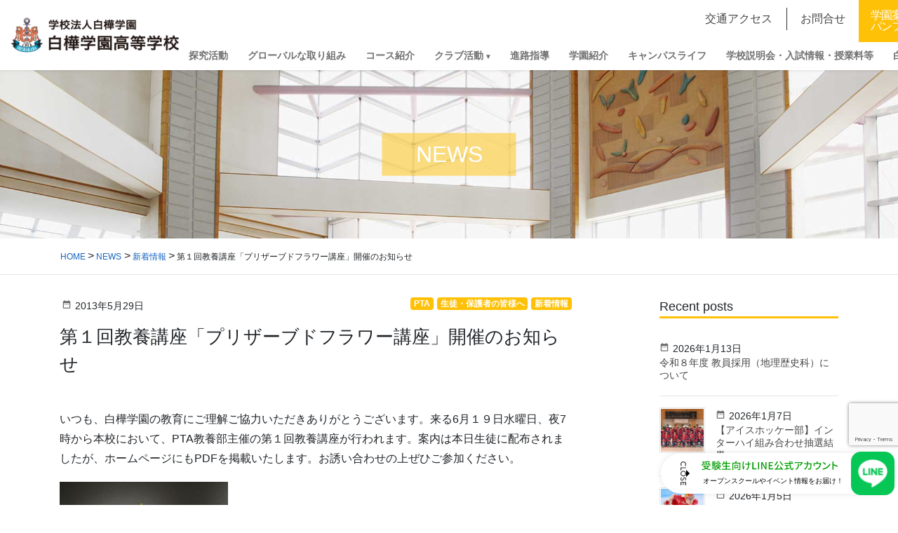

--- FILE ---
content_type: text/html; charset=UTF-8
request_url: https://www.shirakaba.ac.jp/2013/05/29/post_315/
body_size: 20943
content:
<!DOCTYPE html>
<html lang="ja">
<head>
  <!-- Google Tag Manager -->
<script>(function(w,d,s,l,i){w[l]=w[l]||[];w[l].push({'gtm.start':
new Date().getTime(),event:'gtm.js'});var f=d.getElementsByTagName(s)[0],
j=d.createElement(s),dl=l!='dataLayer'?'&l='+l:'';j.async=true;j.src=
'https://www.googletagmanager.com/gtm.js?id='+i+dl;f.parentNode.insertBefore(j,f);
})(window,document,'script','dataLayer','GTM-5T579SKB');</script>
<!-- End Google Tag Manager -->
<meta charset="utf-8">
<meta http-equiv="X-UA-Compatible" content="IE=edge">
<meta name="viewport" content="width=device-width, initial-scale=1">
<link rel="icon" href="/favicon.ico" type="image/vnd.microsoft.icon">
<link rel="shortcut icon" href="/favicon.ico" type="image/vnd.microsoft.icon">
<link rel="apple-touch-icon" sizes="152x152" href="/apple-touch-icon.png">
<title>第１回教養講座「プリザーブドフラワー講座」開催のお知らせ &#8211; 白樺学園</title>
<meta name='robots' content='max-image-preview:large' />
<link rel='dns-prefetch' href='//fonts.googleapis.com' />
<link rel="alternate" title="oEmbed (JSON)" type="application/json+oembed" href="https://www.shirakaba.ac.jp/wp-json/oembed/1.0/embed?url=https%3A%2F%2Fwww.shirakaba.ac.jp%2F2013%2F05%2F29%2Fpost_315%2F" />
<link rel="alternate" title="oEmbed (XML)" type="text/xml+oembed" href="https://www.shirakaba.ac.jp/wp-json/oembed/1.0/embed?url=https%3A%2F%2Fwww.shirakaba.ac.jp%2F2013%2F05%2F29%2Fpost_315%2F&#038;format=xml" />
<style id='wp-img-auto-sizes-contain-inline-css' type='text/css'>
img:is([sizes=auto i],[sizes^="auto," i]){contain-intrinsic-size:3000px 1500px}
/*# sourceURL=wp-img-auto-sizes-contain-inline-css */
</style>
<style id='wp-block-library-inline-css' type='text/css'>
:root{--wp-block-synced-color:#7a00df;--wp-block-synced-color--rgb:122,0,223;--wp-bound-block-color:var(--wp-block-synced-color);--wp-editor-canvas-background:#ddd;--wp-admin-theme-color:#007cba;--wp-admin-theme-color--rgb:0,124,186;--wp-admin-theme-color-darker-10:#006ba1;--wp-admin-theme-color-darker-10--rgb:0,107,160.5;--wp-admin-theme-color-darker-20:#005a87;--wp-admin-theme-color-darker-20--rgb:0,90,135;--wp-admin-border-width-focus:2px}@media (min-resolution:192dpi){:root{--wp-admin-border-width-focus:1.5px}}.wp-element-button{cursor:pointer}:root .has-very-light-gray-background-color{background-color:#eee}:root .has-very-dark-gray-background-color{background-color:#313131}:root .has-very-light-gray-color{color:#eee}:root .has-very-dark-gray-color{color:#313131}:root .has-vivid-green-cyan-to-vivid-cyan-blue-gradient-background{background:linear-gradient(135deg,#00d084,#0693e3)}:root .has-purple-crush-gradient-background{background:linear-gradient(135deg,#34e2e4,#4721fb 50%,#ab1dfe)}:root .has-hazy-dawn-gradient-background{background:linear-gradient(135deg,#faaca8,#dad0ec)}:root .has-subdued-olive-gradient-background{background:linear-gradient(135deg,#fafae1,#67a671)}:root .has-atomic-cream-gradient-background{background:linear-gradient(135deg,#fdd79a,#004a59)}:root .has-nightshade-gradient-background{background:linear-gradient(135deg,#330968,#31cdcf)}:root .has-midnight-gradient-background{background:linear-gradient(135deg,#020381,#2874fc)}:root{--wp--preset--font-size--normal:16px;--wp--preset--font-size--huge:42px}.has-regular-font-size{font-size:1em}.has-larger-font-size{font-size:2.625em}.has-normal-font-size{font-size:var(--wp--preset--font-size--normal)}.has-huge-font-size{font-size:var(--wp--preset--font-size--huge)}.has-text-align-center{text-align:center}.has-text-align-left{text-align:left}.has-text-align-right{text-align:right}.has-fit-text{white-space:nowrap!important}#end-resizable-editor-section{display:none}.aligncenter{clear:both}.items-justified-left{justify-content:flex-start}.items-justified-center{justify-content:center}.items-justified-right{justify-content:flex-end}.items-justified-space-between{justify-content:space-between}.screen-reader-text{border:0;clip-path:inset(50%);height:1px;margin:-1px;overflow:hidden;padding:0;position:absolute;width:1px;word-wrap:normal!important}.screen-reader-text:focus{background-color:#ddd;clip-path:none;color:#444;display:block;font-size:1em;height:auto;left:5px;line-height:normal;padding:15px 23px 14px;text-decoration:none;top:5px;width:auto;z-index:100000}html :where(.has-border-color){border-style:solid}html :where([style*=border-top-color]){border-top-style:solid}html :where([style*=border-right-color]){border-right-style:solid}html :where([style*=border-bottom-color]){border-bottom-style:solid}html :where([style*=border-left-color]){border-left-style:solid}html :where([style*=border-width]){border-style:solid}html :where([style*=border-top-width]){border-top-style:solid}html :where([style*=border-right-width]){border-right-style:solid}html :where([style*=border-bottom-width]){border-bottom-style:solid}html :where([style*=border-left-width]){border-left-style:solid}html :where(img[class*=wp-image-]){height:auto;max-width:100%}:where(figure){margin:0 0 1em}html :where(.is-position-sticky){--wp-admin--admin-bar--position-offset:var(--wp-admin--admin-bar--height,0px)}@media screen and (max-width:600px){html :where(.is-position-sticky){--wp-admin--admin-bar--position-offset:0px}}

/*# sourceURL=wp-block-library-inline-css */
</style><style id='global-styles-inline-css' type='text/css'>
:root{--wp--preset--aspect-ratio--square: 1;--wp--preset--aspect-ratio--4-3: 4/3;--wp--preset--aspect-ratio--3-4: 3/4;--wp--preset--aspect-ratio--3-2: 3/2;--wp--preset--aspect-ratio--2-3: 2/3;--wp--preset--aspect-ratio--16-9: 16/9;--wp--preset--aspect-ratio--9-16: 9/16;--wp--preset--color--black: #000000;--wp--preset--color--cyan-bluish-gray: #abb8c3;--wp--preset--color--white: #ffffff;--wp--preset--color--pale-pink: #f78da7;--wp--preset--color--vivid-red: #cf2e2e;--wp--preset--color--luminous-vivid-orange: #ff6900;--wp--preset--color--luminous-vivid-amber: #fcb900;--wp--preset--color--light-green-cyan: #7bdcb5;--wp--preset--color--vivid-green-cyan: #00d084;--wp--preset--color--pale-cyan-blue: #8ed1fc;--wp--preset--color--vivid-cyan-blue: #0693e3;--wp--preset--color--vivid-purple: #9b51e0;--wp--preset--gradient--vivid-cyan-blue-to-vivid-purple: linear-gradient(135deg,rgb(6,147,227) 0%,rgb(155,81,224) 100%);--wp--preset--gradient--light-green-cyan-to-vivid-green-cyan: linear-gradient(135deg,rgb(122,220,180) 0%,rgb(0,208,130) 100%);--wp--preset--gradient--luminous-vivid-amber-to-luminous-vivid-orange: linear-gradient(135deg,rgb(252,185,0) 0%,rgb(255,105,0) 100%);--wp--preset--gradient--luminous-vivid-orange-to-vivid-red: linear-gradient(135deg,rgb(255,105,0) 0%,rgb(207,46,46) 100%);--wp--preset--gradient--very-light-gray-to-cyan-bluish-gray: linear-gradient(135deg,rgb(238,238,238) 0%,rgb(169,184,195) 100%);--wp--preset--gradient--cool-to-warm-spectrum: linear-gradient(135deg,rgb(74,234,220) 0%,rgb(151,120,209) 20%,rgb(207,42,186) 40%,rgb(238,44,130) 60%,rgb(251,105,98) 80%,rgb(254,248,76) 100%);--wp--preset--gradient--blush-light-purple: linear-gradient(135deg,rgb(255,206,236) 0%,rgb(152,150,240) 100%);--wp--preset--gradient--blush-bordeaux: linear-gradient(135deg,rgb(254,205,165) 0%,rgb(254,45,45) 50%,rgb(107,0,62) 100%);--wp--preset--gradient--luminous-dusk: linear-gradient(135deg,rgb(255,203,112) 0%,rgb(199,81,192) 50%,rgb(65,88,208) 100%);--wp--preset--gradient--pale-ocean: linear-gradient(135deg,rgb(255,245,203) 0%,rgb(182,227,212) 50%,rgb(51,167,181) 100%);--wp--preset--gradient--electric-grass: linear-gradient(135deg,rgb(202,248,128) 0%,rgb(113,206,126) 100%);--wp--preset--gradient--midnight: linear-gradient(135deg,rgb(2,3,129) 0%,rgb(40,116,252) 100%);--wp--preset--font-size--small: 13px;--wp--preset--font-size--medium: 20px;--wp--preset--font-size--large: 36px;--wp--preset--font-size--x-large: 42px;--wp--preset--spacing--20: 0.44rem;--wp--preset--spacing--30: 0.67rem;--wp--preset--spacing--40: 1rem;--wp--preset--spacing--50: 1.5rem;--wp--preset--spacing--60: 2.25rem;--wp--preset--spacing--70: 3.38rem;--wp--preset--spacing--80: 5.06rem;--wp--preset--shadow--natural: 6px 6px 9px rgba(0, 0, 0, 0.2);--wp--preset--shadow--deep: 12px 12px 50px rgba(0, 0, 0, 0.4);--wp--preset--shadow--sharp: 6px 6px 0px rgba(0, 0, 0, 0.2);--wp--preset--shadow--outlined: 6px 6px 0px -3px rgb(255, 255, 255), 6px 6px rgb(0, 0, 0);--wp--preset--shadow--crisp: 6px 6px 0px rgb(0, 0, 0);}:where(.is-layout-flex){gap: 0.5em;}:where(.is-layout-grid){gap: 0.5em;}body .is-layout-flex{display: flex;}.is-layout-flex{flex-wrap: wrap;align-items: center;}.is-layout-flex > :is(*, div){margin: 0;}body .is-layout-grid{display: grid;}.is-layout-grid > :is(*, div){margin: 0;}:where(.wp-block-columns.is-layout-flex){gap: 2em;}:where(.wp-block-columns.is-layout-grid){gap: 2em;}:where(.wp-block-post-template.is-layout-flex){gap: 1.25em;}:where(.wp-block-post-template.is-layout-grid){gap: 1.25em;}.has-black-color{color: var(--wp--preset--color--black) !important;}.has-cyan-bluish-gray-color{color: var(--wp--preset--color--cyan-bluish-gray) !important;}.has-white-color{color: var(--wp--preset--color--white) !important;}.has-pale-pink-color{color: var(--wp--preset--color--pale-pink) !important;}.has-vivid-red-color{color: var(--wp--preset--color--vivid-red) !important;}.has-luminous-vivid-orange-color{color: var(--wp--preset--color--luminous-vivid-orange) !important;}.has-luminous-vivid-amber-color{color: var(--wp--preset--color--luminous-vivid-amber) !important;}.has-light-green-cyan-color{color: var(--wp--preset--color--light-green-cyan) !important;}.has-vivid-green-cyan-color{color: var(--wp--preset--color--vivid-green-cyan) !important;}.has-pale-cyan-blue-color{color: var(--wp--preset--color--pale-cyan-blue) !important;}.has-vivid-cyan-blue-color{color: var(--wp--preset--color--vivid-cyan-blue) !important;}.has-vivid-purple-color{color: var(--wp--preset--color--vivid-purple) !important;}.has-black-background-color{background-color: var(--wp--preset--color--black) !important;}.has-cyan-bluish-gray-background-color{background-color: var(--wp--preset--color--cyan-bluish-gray) !important;}.has-white-background-color{background-color: var(--wp--preset--color--white) !important;}.has-pale-pink-background-color{background-color: var(--wp--preset--color--pale-pink) !important;}.has-vivid-red-background-color{background-color: var(--wp--preset--color--vivid-red) !important;}.has-luminous-vivid-orange-background-color{background-color: var(--wp--preset--color--luminous-vivid-orange) !important;}.has-luminous-vivid-amber-background-color{background-color: var(--wp--preset--color--luminous-vivid-amber) !important;}.has-light-green-cyan-background-color{background-color: var(--wp--preset--color--light-green-cyan) !important;}.has-vivid-green-cyan-background-color{background-color: var(--wp--preset--color--vivid-green-cyan) !important;}.has-pale-cyan-blue-background-color{background-color: var(--wp--preset--color--pale-cyan-blue) !important;}.has-vivid-cyan-blue-background-color{background-color: var(--wp--preset--color--vivid-cyan-blue) !important;}.has-vivid-purple-background-color{background-color: var(--wp--preset--color--vivid-purple) !important;}.has-black-border-color{border-color: var(--wp--preset--color--black) !important;}.has-cyan-bluish-gray-border-color{border-color: var(--wp--preset--color--cyan-bluish-gray) !important;}.has-white-border-color{border-color: var(--wp--preset--color--white) !important;}.has-pale-pink-border-color{border-color: var(--wp--preset--color--pale-pink) !important;}.has-vivid-red-border-color{border-color: var(--wp--preset--color--vivid-red) !important;}.has-luminous-vivid-orange-border-color{border-color: var(--wp--preset--color--luminous-vivid-orange) !important;}.has-luminous-vivid-amber-border-color{border-color: var(--wp--preset--color--luminous-vivid-amber) !important;}.has-light-green-cyan-border-color{border-color: var(--wp--preset--color--light-green-cyan) !important;}.has-vivid-green-cyan-border-color{border-color: var(--wp--preset--color--vivid-green-cyan) !important;}.has-pale-cyan-blue-border-color{border-color: var(--wp--preset--color--pale-cyan-blue) !important;}.has-vivid-cyan-blue-border-color{border-color: var(--wp--preset--color--vivid-cyan-blue) !important;}.has-vivid-purple-border-color{border-color: var(--wp--preset--color--vivid-purple) !important;}.has-vivid-cyan-blue-to-vivid-purple-gradient-background{background: var(--wp--preset--gradient--vivid-cyan-blue-to-vivid-purple) !important;}.has-light-green-cyan-to-vivid-green-cyan-gradient-background{background: var(--wp--preset--gradient--light-green-cyan-to-vivid-green-cyan) !important;}.has-luminous-vivid-amber-to-luminous-vivid-orange-gradient-background{background: var(--wp--preset--gradient--luminous-vivid-amber-to-luminous-vivid-orange) !important;}.has-luminous-vivid-orange-to-vivid-red-gradient-background{background: var(--wp--preset--gradient--luminous-vivid-orange-to-vivid-red) !important;}.has-very-light-gray-to-cyan-bluish-gray-gradient-background{background: var(--wp--preset--gradient--very-light-gray-to-cyan-bluish-gray) !important;}.has-cool-to-warm-spectrum-gradient-background{background: var(--wp--preset--gradient--cool-to-warm-spectrum) !important;}.has-blush-light-purple-gradient-background{background: var(--wp--preset--gradient--blush-light-purple) !important;}.has-blush-bordeaux-gradient-background{background: var(--wp--preset--gradient--blush-bordeaux) !important;}.has-luminous-dusk-gradient-background{background: var(--wp--preset--gradient--luminous-dusk) !important;}.has-pale-ocean-gradient-background{background: var(--wp--preset--gradient--pale-ocean) !important;}.has-electric-grass-gradient-background{background: var(--wp--preset--gradient--electric-grass) !important;}.has-midnight-gradient-background{background: var(--wp--preset--gradient--midnight) !important;}.has-small-font-size{font-size: var(--wp--preset--font-size--small) !important;}.has-medium-font-size{font-size: var(--wp--preset--font-size--medium) !important;}.has-large-font-size{font-size: var(--wp--preset--font-size--large) !important;}.has-x-large-font-size{font-size: var(--wp--preset--font-size--x-large) !important;}
/*# sourceURL=global-styles-inline-css */
</style>

<style id='classic-theme-styles-inline-css' type='text/css'>
/*! This file is auto-generated */
.wp-block-button__link{color:#fff;background-color:#32373c;border-radius:9999px;box-shadow:none;text-decoration:none;padding:calc(.667em + 2px) calc(1.333em + 2px);font-size:1.125em}.wp-block-file__button{background:#32373c;color:#fff;text-decoration:none}
/*# sourceURL=/wp-includes/css/classic-themes.min.css */
</style>
<link rel='stylesheet' id='contact-form-7-css' href='https://www.shirakaba.ac.jp/system/wp-content/plugins/contact-form-7/includes/css/styles.css?ver=6.1.4' type='text/css' media='all' />
<link rel='stylesheet' id='base-design-style-css' href='https://www.shirakaba.ac.jp/system/wp-content/themes/shirakaba/css/base-style.css?ver=1.21' type='text/css' media='all' />
<link rel='stylesheet' id='material-icons-css' href='https://fonts.googleapis.com/icon?family=Material+Icons' type='text/css' media='all' />
<link rel='stylesheet' id='base-theme-style-css' href='https://www.shirakaba.ac.jp/system/wp-content/themes/shirakaba/style.css?ver=1.21' type='text/css' media='all' />
<script  src="https://www.shirakaba.ac.jp/system/wp-includes/js/jquery/jquery.min.js?ver=3.7.1" id="jquery-core-js"></script>
<script  src="https://www.shirakaba.ac.jp/system/wp-includes/js/jquery/jquery-migrate.min.js?ver=3.4.1" id="jquery-migrate-js"></script>
<script  src="https://www.shirakaba.ac.jp/system/wp-content/themes/shirakaba/js/popper.min.js" id="popper-js"></script>
<script  src="https://www.shirakaba.ac.jp/system/wp-content/themes/shirakaba/library/bootstrap/js/bootstrap.min.js" id="bootstrap-js"></script>
<script  src="https://www.shirakaba.ac.jp/system/wp-content/themes/shirakaba/library/slick/js/slick.min.js" id="slick-js"></script>
<script  src="https://www.shirakaba.ac.jp/system/wp-content/themes/shirakaba/library/scroll-hint/js/scroll-hint.min.js" id="scroll-hint-js"></script>
<link rel="https://api.w.org/" href="https://www.shirakaba.ac.jp/wp-json/" /><link rel="alternate" title="JSON" type="application/json" href="https://www.shirakaba.ac.jp/wp-json/wp/v2/posts/486" /><link rel="canonical" href="https://www.shirakaba.ac.jp/2013/05/29/post_315/" />
<link rel='shortlink' href='https://www.shirakaba.ac.jp/?p=486' />

<!-- LINE FLOATING BANNER CSS & JS * <head>内最下部に設置してください * -->
<style>
    .line_floating_banner {
        position: fixed;
        right: 5px;
        bottom: 14px;
        z-index: 9999999;
        transition: .5s
    }

    .line_floating_banner html,
    .line_floating_banner body,
    .line_floating_banner div,
    .line_floating_banner span,
    .line_floating_banner applet,
    .line_floating_banner object,
    .line_floating_banner iframe,
    .line_floating_banner h1,
    .line_floating_banner h2,
    .line_floating_banner h3,
    .line_floating_banner h4,
    .line_floating_banner h5,
    .line_floating_banner h6,
    .line_floating_banner p,
    .line_floating_banner blockquote,
    .line_floating_banner pre,
    .line_floating_banner a,
    .line_floating_banner abbr,
    .line_floating_banner acronym,
    .line_floating_banner address,
    .line_floating_banner big,
    .line_floating_banner cite,
    .line_floating_banner code,
    .line_floating_banner del,
    .line_floating_banner dfn,
    .line_floating_banner em,
    .line_floating_banner img,
    .line_floating_banner ins,
    .line_floating_banner kbd,
    .line_floating_banner q,
    .line_floating_banner s,
    .line_floating_banner samp,
    .line_floating_banner small,
    .line_floating_banner strike,
    .line_floating_banner strong,
    .line_floating_banner sub,
    .line_floating_banner sup,
    .line_floating_banner tt,
    .line_floating_banner var,
    .line_floating_banner b,
    .line_floating_banner u,
    .line_floating_banner i,
    .line_floating_banner center,
    .line_floating_banner dl,
    .line_floating_banner dt,
    .line_floating_banner dd,
    .line_floating_banner ol,
    .line_floating_banner ul,
    .line_floating_banner li,
    .line_floating_banner fieldset,
    .line_floating_banner form,
    .line_floating_banner label,
    .line_floating_banner legend,
    .line_floating_banner table,
    .line_floating_banner caption,
    .line_floating_banner tbody,
    .line_floating_banner tfoot,
    .line_floating_banner thead,
    .line_floating_banner tr,
    .line_floating_banner th,
    .line_floating_banner td,
    .line_floating_banner article,
    .line_floating_banner aside,
    .line_floating_banner canvas,
    .line_floating_banner details,
    .line_floating_banner embed,
    .line_floating_banner figure,
    .line_floating_banner figcaption,
    .line_floating_banner footer,
    .line_floating_banner header,
    .line_floating_banner hgroup,
    .line_floating_banner menu,
    .line_floating_banner nav,
    .line_floating_banner output,
    .line_floating_banner ruby,
    .line_floating_banner section,
    .line_floating_banner summary,
    .line_floating_banner time,
    .line_floating_banner mark,
    .line_floating_banner audio,
    .line_floating_banner video {
        margin: 0;
        padding: 0;
        border: 0;
        font: inherit;
        font-size: 0;
        vertical-align: baseline
    }

    .line_floating_banner article,
    .line_floating_banner aside,
    .line_floating_banner details,
    .line_floating_banner figcaption,
    .line_floating_banner figure,
    .line_floating_banner footer,
    .line_floating_banner header,
    .line_floating_banner hgroup,
    .line_floating_banner menu,
    .line_floating_banner nav,
    .line_floating_banner section {
        display: block
    }

    .line_floating_banner body {
        line-height: 1
    }

    .line_floating_banner ol,
    .line_floating_banner ul {
        list-style: none
    }

    .line_floating_banner blockquote,
    .line_floating_banner q {
        quotes: none
    }

    .line_floating_banner blockquote:before,
    .line_floating_banner blockquote:after,
    .line_floating_banner q:before,
    .line_floating_banner q:after {
        content: "";
        content: none
    }

    .line_floating_banner table {
        border-collapse: collapse;
        border-spacing: 0
    }

    .line_floating_banner select,
    .line_floating_banner video {
        outline: 0
    }

    .line_floating_banner * {
        box-sizing: border-box;
        outline: 0
    }

    .line_floating_banner input[type=submit],
    .line_floating_banner input[type=button] {
        -moz-appearance: button;
        appearance: button;
        box-sizing: border-box;
        border: none;
        border-radius: 0;
        -webkit-box-sizing: content-box;
        -webkit-appearance: button
    }

    .line_floating_banner input[type=submit]::-webkit-search-decoration,
    .line_floating_banner input[type=button]::-webkit-search-decoration {
        display: none
    }

    .line_floating_banner input[type=submit]:focus,
    .line_floating_banner input[type=button]:focus {
        outline-offset: -2px
    }

    @media(max-width: 768px) {
        .line_floating_banner {
            right: 5px;
            bottom: 5px
        }
    }

    .line_floating_banner svg {
        width: 100%;
        height: auto
    }

    .line_floating_banner.is_show {
        text-align: center
    }

    .line_floating_banner.is_show .linefb__icon {
        opacity: 1;
        transform: scale(1)
    }

    .line_floating_banner.is_show .linefb__icon.hover {
        transition: .2s;
        transform: scale(1.1)
    }

    .line_floating_banner.is_show .linefb__text_content {
        width: 112px;
        opacity: 1
    }

    @media(max-width: 768px) {
        .line_floating_banner.is_show .linefb__text_content {
            width: 105px
        }
    }

    .line_floating_banner.is_show.is_open .linefb__text_content {
        width: 333px
    }

    @media(max-width: 768px) {
        .line_floating_banner.is_show.is_open .linefb__text_content {
            width: 292px
        }
    }

    .line_floating_banner.is_open .linefb__open_text {
        display: none;
        opacity: 0
    }

    .line_floating_banner.is_open .linefb__close_text {
        display: flex;
        opacity: 1
    }

    .line_floating_banner.is_open .linefb__arrow {
        transform: rotate(0)
    }

    .line_floating_banner.is_hide {
        transform: translateY(150%)
    }

    .line_floating_banner .linefb__desktop {
        display: block
    }

    @media(max-width: 768px) {
        .line_floating_banner .linefb__desktop {
            display: none
        }
    }

    .line_floating_banner .linefb__mobile {
        display: none
    }

    @media(max-width: 768px) {
        .line_floating_banner .linefb__mobile {
            display: block
        }
    }

    .line_floating_banner .linefb__icon {
        position: relative;
        z-index: 1;
        display: flex;
        align-items: center;
        width: 62px;
        margin: 0;
        opacity: 0;
        transition: .3s;
        transform: scale(1.2)
    }

    .line_floating_banner .linefb__icon .cls-1 {
        fill: #00b900
    }

    .line_floating_banner .linefb__icon .cls-2 {
        fill: #fff
    }

    .line_floating_banner .linefb__text_content {
        position: absolute;
        top: 50%;
        right: 0;
        display: flex;
        align-items: center;
        justify-content: flex-start;
        width: 0;
        height: 58px;
        overflow: hidden;
        background: #fff;
        border-radius: 100px;
        box-shadow: 0 0 10px rgba(0, 0, 0, .1);
        opacity: 0;
        transition: .3s;
        transition-delay: .3s;
        transform: translateY(-50%)
    }

    .line_floating_banner .linefb__texts {
        flex: 1;
        overflow: hidden
    }

    .line_floating_banner .linefb__text_main {
        width: 195px;
        margin-top: 0;
        margin-bottom: 8px
    }

    @media(max-width: 768px) {
        .line_floating_banner .linefb__text_main {
            width: 172px;
            margin-top: 0;
            margin-bottom: 8px
        }
    }

    .line_floating_banner .linefb__text_main path {
        fill: #009d00
    }

    .line_floating_banner .linefb__text_sub {
        width: 205px;
        margin: 0
    }

    @media(max-width: 768px) {
        .line_floating_banner .linefb__text_sub {
            width: 174px
        }
    }

    .line_floating_banner .linefb__text_sub path {
        fill: #333
    }

    .line_floating_banner .linefb__open_close_button {
        position: relative;
        z-index: 1;
        display: flex;
        gap: 6px;
        align-items: center;
        justify-content: center;
        width: 58px;
        padding-left: 10px
    }

    @media(max-width: 768px) {
        .line_floating_banner .linefb__open_close_button {
            width: 48px
        }
    }

    .line_floating_banner .linefb__close_text,
    .line_floating_banner .linefb__open_text {
        display: flex;
        align-items: center;
        width: 8px;
        margin: 0;
        transition: .2s
    }

    .line_floating_banner .linefb__close_text path,
    .line_floating_banner .linefb__open_text path {
        fill: #333
    }

    .line_floating_banner .linefb__close_text {
        display: none
    }

    .line_floating_banner .linefb__arrow {
        width: 5px;
        margin: 0;
        transition: .3s;
        transform: rotate(180deg)
    }

    .line_floating_banner .linefb__arrow path {
        fill: #333
    }
</style>
<script>!function (e, t) { var o, n; "object" == typeof exports && "undefined" != typeof module ? module.exports = t() : "function" == typeof define && define.amd ? define(t) : (e = e || self, o = e.Cookies, (n = e.Cookies = t()).noConflict = function () { return e.Cookies = o, n }) }(this, (function () { "use strict"; function e(e) { for (var t = 1; t < arguments.length; t++) { var o = arguments[t]; for (var n in o) e[n] = o[n] } return e } var t = { read: function (e) { return e.replace(/(%[\dA-F]{2})+/gi, decodeURIComponent) }, write: function (e) { return encodeURIComponent(e).replace(/%(2[346BF]|3[AC-F]|40|5[BDE]|60|7[BCD])/g, decodeURIComponent) } }; return function o(n, i) { function r(t, o, r) { if ("undefined" != typeof document) { "number" == typeof (r = e({}, i, r)).expires && (r.expires = new Date(Date.now() + 864e5 * r.expires)), r.expires && (r.expires = r.expires.toUTCString()), t = encodeURIComponent(t).replace(/%(2[346B]|5E|60|7C)/g, decodeURIComponent).replace(/[()]/g, escape), o = n.write(o, t); var s = ""; for (var c in r) r[c] && (s += "; " + c, !0 !== r[c] && (s += "=" + r[c].split(";")[0])); return document.cookie = t + "=" + o + s } } return Object.create({ set: r, get: function (e) { if ("undefined" != typeof document && (!arguments.length || e)) { for (var o = document.cookie ? document.cookie.split("; ") : [], i = {}, r = 0; r < o.length; r++) { var s = o[r].split("="), c = s.slice(1).join("="); '"' === c[0] && (c = c.slice(1, -1)); try { var d = t.read(s[0]); if (i[d] = n.read(c, d), e === d) break } catch (e) { } } return e ? i[e] : i } }, remove: function (t, o) { r(t, "", e({}, o, { expires: -1 })) }, withAttributes: function (t) { return o(this.converter, e({}, this.attributes, t)) }, withConverter: function (t) { return o(e({}, this.converter, t), this.attributes) } }, { attributes: { value: Object.freeze(i) }, converter: { value: Object.freeze(n) } }) }(t, { path: "/" }) })), document.addEventListener("DOMContentLoaded", (() => { const e = document.querySelector(".linefb__texts"), t = document.querySelector(".linefb__icon"); e.addEventListener("mouseover", (() => { e.classList.add("hover"), t.classList.add("hover") })), t.addEventListener("mouseover", (() => { e.classList.add("hover"), t.classList.add("hover") })), e.addEventListener("mouseleave", (() => { e.classList.remove("hover"), t.classList.remove("hover") })), t.addEventListener("mouseleave", (() => { e.classList.remove("hover"), t.classList.remove("hover") })); const o = document.querySelector(".line_floating_banner"); "is_closed" !== Cookies.get("line_floating_banner_cookie") && o.classList.add("is_open"); function n() { window.pageYOffset > 100 && setTimeout((() => { o.classList.add("is_show") }), 300) } document.querySelector(".linefb__open_close_button").addEventListener("click", (() => { o.classList.toggle("is_open"), o.classList.contains("is_open") ? Cookies.set("line_floating_banner_cookie", "is_open", { expires: 14 }) : Cookies.set("line_floating_banner_cookie", "is_closed", { expires: 14 }) })), n(), window.addEventListener("scroll", n); document.querySelector(".home") || setTimeout((() => { o.classList.add("is_show") }), 300) })), window.addEventListener("scroll", (() => { document.body.clientHeight - (window.innerHeight + (document.documentElement.scrollTop || document.body.scrollTop)) <= 1 ? document.querySelector(".line_floating_banner").classList.add("is_hide") : document.querySelector(".line_floating_banner").classList.remove("is_hide") }));</script>
<!-- /LINE FLOATING BANNER CSS & JS -->

</head>
<body class="wp-singular post-template-default single single-post postid-486 single-format-standard wp-theme-shirakaba">
  <!-- Google Tag Manager (noscript) -->
<noscript><iframe src="https://www.googletagmanager.com/ns.html?id=GTM-5T579SKB"
height="0" width="0" style="display:none;visibility:hidden"></iframe></noscript>
<!-- End Google Tag Manager (noscript) -->

<!-- LINE FLOATING BANNER * <body>直下に追加してください * -->
<div class="line_floating_banner">
    <div class="linefb__text_content">
        <div class="linefb__open_close_button">
            <p class="linefb__close_text"><svg xmlns="http://www.w3.org/2000/svg" viewBox="0 0 7.92 34.2">
                    <title>CLOSE</title>
                    <path
                        d="m7.92,3.97c0,1.11-.37,1.91-1.02,2.66-.09.1-.22.1-.31.01l-.5-.48c-.1-.08-.1-.18,0-.28.45-.52.74-1.22.74-1.9,0-1.57-1.32-2.76-2.86-2.76S1.12,2.42,1.12,3.99c0,.8.32,1.36.73,1.89.08.1.07.2.01.26l-.5.51c-.08.09-.22.07-.3-.01-.73-.75-1.07-1.69-1.07-2.67C0,1.77,1.75,0,3.95,0s3.97,1.77,3.97,3.97Z" />
                    <path
                        d="m7.6,8.45c.11,0,.21.09.21.21v.73c0,.11-.1.21-.21.21H1.13v2.98c0,.12-.1.21-.21.21H.32c-.11,0-.21-.09-.21-.21v-3.92c0-.12.1-.21.21-.21h7.28Z" />
                    <path
                        d="m7.92,17.37c0,2.2-1.77,3.96-3.97,3.96s-3.95-1.76-3.95-3.96,1.75-3.95,3.95-3.95,3.97,1.75,3.97,3.95Zm-6.82,0c0,1.57,1.28,2.86,2.85,2.86s2.87-1.29,2.87-2.86-1.31-2.85-2.87-2.85-2.85,1.29-2.85,2.85Z" />
                    <path
                        d="m1.22,22.67c.14.1.31.19.45.29.14.1.19.25.09.37-.05.07-.76.91-.76,1.76,0,.76.46,1.24,1.02,1.24.66,0,1.08-.57,1.53-1.66.47-1.12,1.06-2,2.33-2,.86,0,2.04.66,2.04,2.41,0,1.1-.57,1.92-.65,2.04-.05.09-.21.18-.37.07-.13-.09-.29-.19-.42-.28-.14-.09-.21-.23-.11-.38.04-.08.55-.85.55-1.49,0-.92-.58-1.24-.99-1.24-.63,0-1.01.48-1.39,1.4-.52,1.28-1.12,2.37-2.46,2.37-1.14,0-2.08-1.02-2.08-2.45,0-1.34.7-2.19.87-2.37.09-.1.16-.18.35-.07Z" />
                    <path
                        d="m7.6,29.38c.11,0,.21.09.21.21v4.4c0,.12-.1.21-.21.21h-.62c-.11,0-.21-.09-.21-.21v-3.48h-2.24v2.94c0,.11-.1.21-.21.21h-.62c-.12,0-.21-.1-.21-.21v-2.94H1.13v3.48c0,.12-.1.21-.21.21H.32c-.11,0-.21-.09-.21-.21v-4.4c0-.12.1-.21.21-.21h7.28Z" />
                </svg></p>
            <p class="linefb__open_text"><svg viewBox="0 0 7.92 29.65">
                    <title>OPEN</title>
                    <path
                        d="m7.92,3.95c0,2.2-1.77,3.96-3.97,3.96S0,6.15,0,3.95,1.75,0,3.95,0s3.97,1.75,3.97,3.95Zm-6.82,0c0,1.57,1.28,2.86,2.85,2.86s2.87-1.29,2.87-2.86-1.31-2.85-2.87-2.85S1.1,2.39,1.1,3.95Z" />
                    <path
                        d="m7.6,9.8c.11,0,.21.09.21.21v2.51c0,1.35-1.1,2.46-2.43,2.46s-2.47-1.11-2.47-2.45v-1.6H.32c-.11,0-.21-.1-.21-.21v-.71c0-.12.1-.21.21-.21h7.28Zm-3.62,2.65c0,.76.62,1.4,1.41,1.4.75,0,1.32-.64,1.32-1.4v-1.52h-2.73v1.52Z" />
                    <path
                        d="m7.6,16.57c.11,0,.21.09.21.21v4.4c0,.12-.1.21-.21.21h-.62c-.11,0-.21-.09-.21-.21v-3.48h-2.24v2.94c0,.11-.1.21-.21.21h-.62c-.12,0-.21-.1-.21-.21v-2.94H1.13v3.48c0,.12-.1.21-.21.21H.32c-.11,0-.21-.09-.21-.21v-4.4c0-.12.1-.21.21-.21h7.28Z" />
                    <path
                        d="m7.72,23.26c.11,0,.2.1.2.21v.27l-5.52,4.78h0s5.2.01,5.2.01c.11,0,.21.09.21.21v.7c0,.11-.1.21-.21.21H.2c-.11,0-.2-.1-.2-.21v-.29l5.68-4.77h0s-5.36-.01-5.36-.01c-.11,0-.21-.09-.21-.21v-.69c0-.11.1-.21.21-.21h7.4Z" />
                </svg></p>
            <figure class="linefb__arrow"><svg xmlns="http://www.w3.org/2000/svg" viewBox="0 0 5 10">
                    <polygon points="0 0 5 5 0 10 0 0" />
                </svg></figure>
        </div>
        <a class="linefb__texts" href="https://page.line.me/397gqwnz?oat__id=5385195&openQrModal=true" target="_blank" rel="noopener noreferrer">
            <p class="linefb__text_main linefb__desktop"><svg width="194" height="14" viewBox="0 0 194 14" fill="none"
                    xmlns="http://www.w3.org/2000/svg">
                    <path
                        d="M10.904 0.384012L11.814 1.44801C8.87398 2.03601 4.56198 2.37201 0.921981 2.49801C0.907981 2.17601 0.767981 1.67201 0.641981 1.39201C4.23998 1.25201 8.46798 0.902012 10.904 0.384012ZM1.71998 5.59201V7.34201H0.501981V4.44401H2.61598C2.44798 3.95401 2.12598 3.28201 1.81798 2.77801L2.95198 2.45601C3.32998 2.98801 3.69398 3.73001 3.84798 4.20601L3.09198 4.44401H6.11598C6.04598 3.92601 5.77998 3.10001 5.48598 2.47001L6.64798 2.21801C6.95598 2.83401 7.26398 3.63201 7.34798 4.15001L6.17198 4.44401H8.95798C9.36398 3.78601 9.81198 2.87601 10.078 2.19001L11.436 2.55401C11.072 3.18401 10.666 3.88401 10.274 4.44401H12.472V7.34201H11.198V5.59201H1.71998ZM8.83198 8.14001H4.05798C4.67398 8.95201 5.49998 9.63801 6.50798 10.198C7.45998 9.65201 8.24398 8.98001 8.83198 8.14001ZM9.90998 6.89401L10.792 7.42601C10.12 8.85401 9.06998 9.96001 7.80998 10.828C9.23798 11.402 10.89 11.794 12.738 11.99C12.458 12.284 12.122 12.844 11.94 13.222C9.86798 12.928 8.03398 12.396 6.47998 11.598C4.84198 12.41 2.93798 12.914 0.949981 13.236C0.82398 12.9 0.473981 12.34 0.193981 12.06C2.04198 11.836 3.74998 11.444 5.21998 10.828C4.19798 10.128 3.34398 9.26001 2.67198 8.25201L2.92398 8.14001H2.32198V6.93601H9.67198L9.90998 6.89401ZM14.894 12.522L14.194 12.144C14.684 11.444 14.852 10.254 14.908 9.06401L15.65 9.21801C15.594 10.464 15.44 11.766 14.894 12.522ZM15.888 9.33001L16.504 9.26001C16.658 10.072 16.728 11.122 16.7 11.794L16.042 11.892C16.084 11.192 16.014 10.156 15.888 9.33001ZM18.338 7.28601H20.214C20.214 7.28601 20.214 7.62201 20.2 7.76201C20.088 10.338 19.976 11.696 19.78 12.382C21.488 11.57 22.314 10.52 22.692 9.42801H20.536V5.88601H23.014V4.92001H21.46V4.12201C21.096 4.44401 20.704 4.73801 20.312 4.97601C20.186 4.69601 19.934 4.24801 19.724 3.98201V4.10801H18.338V5.17201H19.724V6.19401H18.338V7.28601ZM16.098 6.19401V7.28601H17.274V6.19401H16.098ZM17.274 4.10801H16.098V5.17201H17.274V4.10801ZM17.274 2.07801H16.098V3.08601H17.274V2.07801ZM21.712 3.89801H25.506C24.722 3.21201 24.008 2.38601 23.532 1.60201C23.126 2.35801 22.468 3.18401 21.712 3.89801ZM25.618 6.86601H24.176V7.14601C24.176 7.58001 24.162 8.01401 24.106 8.44801H25.618V6.86601ZM21.614 8.44801H22.93C23 8.00001 23.014 7.56601 23.014 7.13201V6.86601H21.614V8.44801ZM26.738 9.42801H24.568C25.114 10.702 26.08 11.738 27.34 12.256C27.074 12.48 26.696 12.97 26.514 13.278C25.24 12.662 24.302 11.542 23.714 10.142C23.238 11.332 22.3 12.452 20.494 13.32C20.368 13.068 20.018 12.662 19.766 12.452C19.71 12.634 19.64 12.76 19.57 12.844C19.36 13.11 19.122 13.222 18.8 13.25C18.506 13.292 18.044 13.292 17.568 13.278C17.54 12.97 17.442 12.522 17.274 12.256C17.708 12.298 18.086 12.298 18.268 12.298C18.422 12.298 18.534 12.27 18.632 12.13C18.758 11.976 18.856 11.556 18.94 10.646L18.464 10.828C18.366 10.324 18.072 9.58201 17.778 9.00801L18.338 8.82601C18.576 9.26001 18.828 9.82001 18.968 10.268C19.01 9.75001 19.052 9.12001 19.08 8.32201H15.006V1.00001H20.018V2.07801H18.338V3.08601H19.724V3.94001C21.04 3.15601 22.314 1.68601 22.916 0.454012H24.064C24.89 1.78401 26.192 3.08601 27.424 3.73001C27.2 4.02401 26.934 4.48601 26.766 4.85001C26.43 4.64001 26.08 4.38801 25.744 4.10801V4.92001H24.176V5.88601H26.738V9.42801ZM17.988 11.332L17.358 11.472C17.316 10.87 17.106 9.93201 16.882 9.21801L17.47 9.10601C17.722 9.80601 17.946 10.744 17.988 11.332ZM35.74 11.612H41.284V12.872H28.852V11.612H34.396V8.39201H30.406V7.14601H34.396V4.34601H31.288C30.854 5.18601 30.392 5.92801 29.902 6.51601C29.636 6.29201 29.062 5.91401 28.712 5.73201C29.846 4.54201 30.728 2.62401 31.246 0.664011L32.59 0.972012C32.38 1.68601 32.128 2.40001 31.862 3.07201H34.396V0.468011H35.74V3.07201H40.612V4.34601H35.74V7.14601H40.094V8.39201H35.74V11.612ZM50.832 6.86601H47.794V9.21801H50.832V6.86601ZM52.036 10.38H47.794V11.36H46.604V5.71801H52.036V10.38ZM55.018 2.82001V11.696C55.018 12.452 54.836 12.858 54.318 13.082C53.772 13.278 52.904 13.306 51.644 13.306C51.588 12.942 51.392 12.34 51.196 11.976C52.12 12.018 53.086 12.018 53.352 12.004C53.632 11.99 53.716 11.92 53.716 11.682V4.09401H44.98V13.292H43.692V2.82001H47.514C47.822 2.06401 48.158 1.14001 48.326 0.426012L49.978 0.692012C49.67 1.40601 49.306 2.17601 48.956 2.82001H55.018ZM67.3113 1.19601C67.2693 1.44801 67.2553 1.75601 67.2413 2.07801C67.2273 2.38601 67.2413 3.21201 67.2553 4.05201C68.0673 3.98201 68.8373 3.88401 69.4673 3.75801L69.4533 5.18601C68.8513 5.27001 68.0813 5.35401 67.2693 5.39601C67.2693 5.62001 67.2693 5.80201 67.2693 5.94201C67.2693 9.19001 67.1573 11.36 64.2733 13.124L62.9853 12.116C63.4753 11.92 64.1053 11.528 64.4693 11.136C65.7713 9.91801 65.9253 8.47601 65.9253 5.92801C65.9253 5.78801 65.9253 5.63401 65.9253 5.46601C65.3513 5.48001 64.7773 5.49401 64.2313 5.49401C63.5873 5.49401 62.6633 5.45201 62.0193 5.42401V4.01001C62.6493 4.10801 63.4613 4.16401 64.2173 4.16401C64.7493 4.16401 65.3233 4.15001 65.8973 4.13601C65.8833 3.28201 65.8553 2.44201 65.8273 2.07801C65.7993 1.75601 65.7293 1.40601 65.6873 1.19601H67.3113ZM60.2693 1.40601C60.1713 1.70001 60.0593 2.14801 59.9893 2.41401C59.5973 4.24801 59.1073 7.25801 59.5693 9.30201C59.7513 8.78401 60.0453 8.00001 60.2833 7.38401L61.0113 7.84601C60.6333 8.91001 60.2413 10.338 60.0733 11.066C60.0313 11.276 60.0033 11.57 60.0033 11.724C60.0033 11.864 60.0313 12.074 60.0453 12.242L58.8273 12.382C58.5333 11.528 58.0573 9.63801 58.0573 7.90201C58.0573 5.60601 58.3933 3.46401 58.5613 2.30201C58.6173 1.95201 58.6313 1.54601 58.6313 1.25201L60.2693 1.40601ZM71.8962 12.2V1.88201H73.5202V10.828H77.8882V12.2H71.8962ZM79.9828 12.2V1.88201H81.6068V12.2H79.9828ZM84.5831 12.2V1.88201H86.2491L89.6651 7.94401L90.7431 10.128H90.8131C90.7291 9.06401 90.6031 7.81801 90.6031 6.69801V1.88201H92.1431V12.2H90.4771L87.0611 6.12401L85.9831 3.96801H85.9131C85.9971 5.03201 86.1231 6.22201 86.1231 7.34201V12.2H84.5831ZM95.1444 12.2V1.88201H101.234V3.25401H96.7684V6.12401H100.548V7.49601H96.7684V10.828H101.388V12.2H95.1444ZM110.721 1.36401L112.009 0.818012C112.891 2.55401 114.557 4.64001 115.831 5.80201C115.481 6.06801 114.991 6.57201 114.725 6.93601C113.437 5.57801 111.771 3.29601 110.721 1.36401ZM106.801 0.818012L108.271 1.22401C107.347 3.45001 105.891 5.57801 104.435 6.93601C104.169 6.65601 103.553 6.18001 103.189 5.97001C104.673 4.78001 106.017 2.82001 106.801 0.818012ZM110.889 8.51801L112.135 7.94401C113.381 9.42801 114.753 11.36 115.439 12.648L114.109 13.362C113.941 13.026 113.731 12.648 113.479 12.228C110.049 12.438 106.423 12.62 103.945 12.746L103.777 11.374C104.351 11.36 104.995 11.332 105.695 11.304C106.619 9.62401 107.655 7.28601 108.229 5.49401L109.769 5.87201C109.041 7.62201 108.075 9.66601 107.193 11.248C108.901 11.178 110.819 11.094 112.709 10.996C112.135 10.142 111.491 9.26001 110.889 8.51801ZM121.683 7.34201V10.828C122.607 10.66 123.559 10.464 124.497 10.268L124.595 11.444C122.271 11.976 119.765 12.522 117.973 12.914L117.595 11.598C118.351 11.472 119.317 11.29 120.381 11.094V7.34201H118.057V6.08201H124.133V7.34201H121.683ZM126.667 1.23801L127.521 0.524011C128.207 0.972012 129.061 1.65801 129.467 2.13401L128.557 2.94601C128.165 2.45601 127.353 1.72801 126.667 1.23801ZM129.957 4.22001H126.023C126.331 8.63001 127.311 11.962 128.529 11.962C128.865 11.962 129.033 11.206 129.117 9.38601C129.411 9.69401 129.901 10.002 130.265 10.128C130.041 12.648 129.579 13.334 128.417 13.334C126.107 13.334 125.001 9.26001 124.651 4.22001H117.553V2.94601H124.567C124.539 2.14801 124.511 1.33601 124.511 0.524011H125.911C125.897 1.33601 125.911 2.16201 125.939 2.94601H129.957V4.22001ZM143.703 2.73601C143.577 2.89001 143.353 3.15601 143.241 3.32401C142.639 4.34601 141.309 6.12401 139.811 7.18801L138.649 6.25001C139.881 5.53601 141.099 4.15001 141.505 3.35201H133.833C133.273 3.35201 132.783 3.39401 132.181 3.43601V1.88201C132.699 1.95201 133.273 2.00801 133.833 2.00801H141.659C141.967 2.00801 142.597 1.96601 142.821 1.91001L143.703 2.73601ZM138.047 4.59801C138.047 8.25201 137.837 10.94 134.155 12.83L132.867 11.78C133.273 11.64 133.763 11.416 134.211 11.094C136.213 9.80601 136.535 8.04201 136.535 5.71801C136.535 5.34001 136.521 5.00401 136.451 4.59801H138.047ZM151.24 1.09801C151.212 1.42001 151.184 1.93801 151.17 2.27401C151.156 2.75001 151.128 3.21201 151.1 3.64601H154.124C154.488 3.64601 154.81 3.60401 155.09 3.56201L156.07 4.03801C156.028 4.27601 155.986 4.58401 155.972 4.75201C155.93 6.16601 155.748 10.17 155.132 11.542C154.838 12.186 154.362 12.494 153.508 12.494C152.752 12.494 151.94 12.452 151.226 12.396L151.058 10.926C151.772 11.024 152.514 11.094 153.088 11.094C153.508 11.094 153.732 10.968 153.886 10.618C154.362 9.63801 154.544 6.47401 154.544 4.96201H150.96C150.442 8.85401 149.056 10.996 146.648 12.69L145.36 11.64C145.864 11.374 146.48 10.94 146.97 10.464C148.328 9.19001 149.182 7.49601 149.532 4.96201H147.404C146.886 4.96201 146.228 4.97601 145.696 5.01801V3.56201C146.228 3.60401 146.858 3.64601 147.404 3.64601H149.658C149.686 3.22601 149.7 2.77801 149.7 2.30201C149.7 1.99401 149.658 1.42001 149.602 1.09801H151.24ZM164.849 0.888012C164.793 1.39201 164.765 1.70001 164.765 2.05001V3.25401H167.593C168.153 3.25401 168.433 3.18401 168.643 3.11401L169.609 3.71601C169.511 3.95401 169.413 4.40201 169.371 4.66801C169.161 5.88601 168.769 7.46801 168.027 8.77001C166.949 10.716 164.933 12.158 162.413 12.844L161.265 11.514C161.797 11.43 162.441 11.248 162.945 11.052C164.233 10.618 165.633 9.66601 166.473 8.42001C167.201 7.30001 167.607 5.77401 167.761 4.55601H160.313V6.85201C160.313 7.13201 160.327 7.53801 160.369 7.77601H158.843C158.871 7.48201 158.899 7.07601 158.899 6.76801V4.31801C158.899 4.01001 158.885 3.50601 158.843 3.18401C159.277 3.22601 159.683 3.25401 160.201 3.25401H163.253V2.05001C163.253 1.70001 163.239 1.39201 163.155 0.888012H164.849ZM172.953 1.77001C173.933 2.42801 175.753 3.88401 176.537 4.69601L175.431 5.83001C174.703 5.08801 172.967 3.56201 171.931 2.86201L172.953 1.77001ZM171.511 11.136C173.849 10.786 175.669 10.002 177.013 9.17601C179.267 7.79001 181.017 5.69001 181.871 3.89801L182.725 5.42401C181.717 7.24401 179.995 9.14801 177.811 10.492C176.397 11.36 174.619 12.186 172.449 12.578L171.511 11.136ZM185.664 10.912V2.82001C185.664 2.37201 185.622 1.72801 185.538 1.25201H187.26C187.218 1.71401 187.162 2.33001 187.162 2.82001V5.00401C189.024 5.56401 191.684 6.55801 193.084 7.24401L192.454 8.77001C190.984 7.97201 188.702 7.09001 187.162 6.58601V10.912C187.162 11.346 187.204 12.2 187.274 12.704H185.552C185.622 12.214 185.664 11.458 185.664 10.912Z"
                        fill="#009B00" />
                </svg>
            </p>
            <p class="linefb__text_main linefb__mobile"><svg width="194" height="14" viewBox="0 0 194 14" fill="none"
                    xmlns="http://www.w3.org/2000/svg">
                    <path
                        d="M10.904 0.384012L11.814 1.44801C8.87398 2.03601 4.56198 2.37201 0.921981 2.49801C0.907981 2.17601 0.767981 1.67201 0.641981 1.39201C4.23998 1.25201 8.46798 0.902012 10.904 0.384012ZM1.71998 5.59201V7.34201H0.501981V4.44401H2.61598C2.44798 3.95401 2.12598 3.28201 1.81798 2.77801L2.95198 2.45601C3.32998 2.98801 3.69398 3.73001 3.84798 4.20601L3.09198 4.44401H6.11598C6.04598 3.92601 5.77998 3.10001 5.48598 2.47001L6.64798 2.21801C6.95598 2.83401 7.26398 3.63201 7.34798 4.15001L6.17198 4.44401H8.95798C9.36398 3.78601 9.81198 2.87601 10.078 2.19001L11.436 2.55401C11.072 3.18401 10.666 3.88401 10.274 4.44401H12.472V7.34201H11.198V5.59201H1.71998ZM8.83198 8.14001H4.05798C4.67398 8.95201 5.49998 9.63801 6.50798 10.198C7.45998 9.65201 8.24398 8.98001 8.83198 8.14001ZM9.90998 6.89401L10.792 7.42601C10.12 8.85401 9.06998 9.96001 7.80998 10.828C9.23798 11.402 10.89 11.794 12.738 11.99C12.458 12.284 12.122 12.844 11.94 13.222C9.86798 12.928 8.03398 12.396 6.47998 11.598C4.84198 12.41 2.93798 12.914 0.949981 13.236C0.82398 12.9 0.473981 12.34 0.193981 12.06C2.04198 11.836 3.74998 11.444 5.21998 10.828C4.19798 10.128 3.34398 9.26001 2.67198 8.25201L2.92398 8.14001H2.32198V6.93601H9.67198L9.90998 6.89401ZM14.894 12.522L14.194 12.144C14.684 11.444 14.852 10.254 14.908 9.06401L15.65 9.21801C15.594 10.464 15.44 11.766 14.894 12.522ZM15.888 9.33001L16.504 9.26001C16.658 10.072 16.728 11.122 16.7 11.794L16.042 11.892C16.084 11.192 16.014 10.156 15.888 9.33001ZM18.338 7.28601H20.214C20.214 7.28601 20.214 7.62201 20.2 7.76201C20.088 10.338 19.976 11.696 19.78 12.382C21.488 11.57 22.314 10.52 22.692 9.42801H20.536V5.88601H23.014V4.92001H21.46V4.12201C21.096 4.44401 20.704 4.73801 20.312 4.97601C20.186 4.69601 19.934 4.24801 19.724 3.98201V4.10801H18.338V5.17201H19.724V6.19401H18.338V7.28601ZM16.098 6.19401V7.28601H17.274V6.19401H16.098ZM17.274 4.10801H16.098V5.17201H17.274V4.10801ZM17.274 2.07801H16.098V3.08601H17.274V2.07801ZM21.712 3.89801H25.506C24.722 3.21201 24.008 2.38601 23.532 1.60201C23.126 2.35801 22.468 3.18401 21.712 3.89801ZM25.618 6.86601H24.176V7.14601C24.176 7.58001 24.162 8.01401 24.106 8.44801H25.618V6.86601ZM21.614 8.44801H22.93C23 8.00001 23.014 7.56601 23.014 7.13201V6.86601H21.614V8.44801ZM26.738 9.42801H24.568C25.114 10.702 26.08 11.738 27.34 12.256C27.074 12.48 26.696 12.97 26.514 13.278C25.24 12.662 24.302 11.542 23.714 10.142C23.238 11.332 22.3 12.452 20.494 13.32C20.368 13.068 20.018 12.662 19.766 12.452C19.71 12.634 19.64 12.76 19.57 12.844C19.36 13.11 19.122 13.222 18.8 13.25C18.506 13.292 18.044 13.292 17.568 13.278C17.54 12.97 17.442 12.522 17.274 12.256C17.708 12.298 18.086 12.298 18.268 12.298C18.422 12.298 18.534 12.27 18.632 12.13C18.758 11.976 18.856 11.556 18.94 10.646L18.464 10.828C18.366 10.324 18.072 9.58201 17.778 9.00801L18.338 8.82601C18.576 9.26001 18.828 9.82001 18.968 10.268C19.01 9.75001 19.052 9.12001 19.08 8.32201H15.006V1.00001H20.018V2.07801H18.338V3.08601H19.724V3.94001C21.04 3.15601 22.314 1.68601 22.916 0.454012H24.064C24.89 1.78401 26.192 3.08601 27.424 3.73001C27.2 4.02401 26.934 4.48601 26.766 4.85001C26.43 4.64001 26.08 4.38801 25.744 4.10801V4.92001H24.176V5.88601H26.738V9.42801ZM17.988 11.332L17.358 11.472C17.316 10.87 17.106 9.93201 16.882 9.21801L17.47 9.10601C17.722 9.80601 17.946 10.744 17.988 11.332ZM35.74 11.612H41.284V12.872H28.852V11.612H34.396V8.39201H30.406V7.14601H34.396V4.34601H31.288C30.854 5.18601 30.392 5.92801 29.902 6.51601C29.636 6.29201 29.062 5.91401 28.712 5.73201C29.846 4.54201 30.728 2.62401 31.246 0.664011L32.59 0.972012C32.38 1.68601 32.128 2.40001 31.862 3.07201H34.396V0.468011H35.74V3.07201H40.612V4.34601H35.74V7.14601H40.094V8.39201H35.74V11.612ZM50.832 6.86601H47.794V9.21801H50.832V6.86601ZM52.036 10.38H47.794V11.36H46.604V5.71801H52.036V10.38ZM55.018 2.82001V11.696C55.018 12.452 54.836 12.858 54.318 13.082C53.772 13.278 52.904 13.306 51.644 13.306C51.588 12.942 51.392 12.34 51.196 11.976C52.12 12.018 53.086 12.018 53.352 12.004C53.632 11.99 53.716 11.92 53.716 11.682V4.09401H44.98V13.292H43.692V2.82001H47.514C47.822 2.06401 48.158 1.14001 48.326 0.426012L49.978 0.692012C49.67 1.40601 49.306 2.17601 48.956 2.82001H55.018ZM67.3113 1.19601C67.2693 1.44801 67.2553 1.75601 67.2413 2.07801C67.2273 2.38601 67.2413 3.21201 67.2553 4.05201C68.0673 3.98201 68.8373 3.88401 69.4673 3.75801L69.4533 5.18601C68.8513 5.27001 68.0813 5.35401 67.2693 5.39601C67.2693 5.62001 67.2693 5.80201 67.2693 5.94201C67.2693 9.19001 67.1573 11.36 64.2733 13.124L62.9853 12.116C63.4753 11.92 64.1053 11.528 64.4693 11.136C65.7713 9.91801 65.9253 8.47601 65.9253 5.92801C65.9253 5.78801 65.9253 5.63401 65.9253 5.46601C65.3513 5.48001 64.7773 5.49401 64.2313 5.49401C63.5873 5.49401 62.6633 5.45201 62.0193 5.42401V4.01001C62.6493 4.10801 63.4613 4.16401 64.2173 4.16401C64.7493 4.16401 65.3233 4.15001 65.8973 4.13601C65.8833 3.28201 65.8553 2.44201 65.8273 2.07801C65.7993 1.75601 65.7293 1.40601 65.6873 1.19601H67.3113ZM60.2693 1.40601C60.1713 1.70001 60.0593 2.14801 59.9893 2.41401C59.5973 4.24801 59.1073 7.25801 59.5693 9.30201C59.7513 8.78401 60.0453 8.00001 60.2833 7.38401L61.0113 7.84601C60.6333 8.91001 60.2413 10.338 60.0733 11.066C60.0313 11.276 60.0033 11.57 60.0033 11.724C60.0033 11.864 60.0313 12.074 60.0453 12.242L58.8273 12.382C58.5333 11.528 58.0573 9.63801 58.0573 7.90201C58.0573 5.60601 58.3933 3.46401 58.5613 2.30201C58.6173 1.95201 58.6313 1.54601 58.6313 1.25201L60.2693 1.40601ZM71.8962 12.2V1.88201H73.5202V10.828H77.8882V12.2H71.8962ZM79.9828 12.2V1.88201H81.6068V12.2H79.9828ZM84.5831 12.2V1.88201H86.2491L89.6651 7.94401L90.7431 10.128H90.8131C90.7291 9.06401 90.6031 7.81801 90.6031 6.69801V1.88201H92.1431V12.2H90.4771L87.0611 6.12401L85.9831 3.96801H85.9131C85.9971 5.03201 86.1231 6.22201 86.1231 7.34201V12.2H84.5831ZM95.1444 12.2V1.88201H101.234V3.25401H96.7684V6.12401H100.548V7.49601H96.7684V10.828H101.388V12.2H95.1444ZM110.721 1.36401L112.009 0.818012C112.891 2.55401 114.557 4.64001 115.831 5.80201C115.481 6.06801 114.991 6.57201 114.725 6.93601C113.437 5.57801 111.771 3.29601 110.721 1.36401ZM106.801 0.818012L108.271 1.22401C107.347 3.45001 105.891 5.57801 104.435 6.93601C104.169 6.65601 103.553 6.18001 103.189 5.97001C104.673 4.78001 106.017 2.82001 106.801 0.818012ZM110.889 8.51801L112.135 7.94401C113.381 9.42801 114.753 11.36 115.439 12.648L114.109 13.362C113.941 13.026 113.731 12.648 113.479 12.228C110.049 12.438 106.423 12.62 103.945 12.746L103.777 11.374C104.351 11.36 104.995 11.332 105.695 11.304C106.619 9.62401 107.655 7.28601 108.229 5.49401L109.769 5.87201C109.041 7.62201 108.075 9.66601 107.193 11.248C108.901 11.178 110.819 11.094 112.709 10.996C112.135 10.142 111.491 9.26001 110.889 8.51801ZM121.683 7.34201V10.828C122.607 10.66 123.559 10.464 124.497 10.268L124.595 11.444C122.271 11.976 119.765 12.522 117.973 12.914L117.595 11.598C118.351 11.472 119.317 11.29 120.381 11.094V7.34201H118.057V6.08201H124.133V7.34201H121.683ZM126.667 1.23801L127.521 0.524011C128.207 0.972012 129.061 1.65801 129.467 2.13401L128.557 2.94601C128.165 2.45601 127.353 1.72801 126.667 1.23801ZM129.957 4.22001H126.023C126.331 8.63001 127.311 11.962 128.529 11.962C128.865 11.962 129.033 11.206 129.117 9.38601C129.411 9.69401 129.901 10.002 130.265 10.128C130.041 12.648 129.579 13.334 128.417 13.334C126.107 13.334 125.001 9.26001 124.651 4.22001H117.553V2.94601H124.567C124.539 2.14801 124.511 1.33601 124.511 0.524011H125.911C125.897 1.33601 125.911 2.16201 125.939 2.94601H129.957V4.22001ZM143.703 2.73601C143.577 2.89001 143.353 3.15601 143.241 3.32401C142.639 4.34601 141.309 6.12401 139.811 7.18801L138.649 6.25001C139.881 5.53601 141.099 4.15001 141.505 3.35201H133.833C133.273 3.35201 132.783 3.39401 132.181 3.43601V1.88201C132.699 1.95201 133.273 2.00801 133.833 2.00801H141.659C141.967 2.00801 142.597 1.96601 142.821 1.91001L143.703 2.73601ZM138.047 4.59801C138.047 8.25201 137.837 10.94 134.155 12.83L132.867 11.78C133.273 11.64 133.763 11.416 134.211 11.094C136.213 9.80601 136.535 8.04201 136.535 5.71801C136.535 5.34001 136.521 5.00401 136.451 4.59801H138.047ZM151.24 1.09801C151.212 1.42001 151.184 1.93801 151.17 2.27401C151.156 2.75001 151.128 3.21201 151.1 3.64601H154.124C154.488 3.64601 154.81 3.60401 155.09 3.56201L156.07 4.03801C156.028 4.27601 155.986 4.58401 155.972 4.75201C155.93 6.16601 155.748 10.17 155.132 11.542C154.838 12.186 154.362 12.494 153.508 12.494C152.752 12.494 151.94 12.452 151.226 12.396L151.058 10.926C151.772 11.024 152.514 11.094 153.088 11.094C153.508 11.094 153.732 10.968 153.886 10.618C154.362 9.63801 154.544 6.47401 154.544 4.96201H150.96C150.442 8.85401 149.056 10.996 146.648 12.69L145.36 11.64C145.864 11.374 146.48 10.94 146.97 10.464C148.328 9.19001 149.182 7.49601 149.532 4.96201H147.404C146.886 4.96201 146.228 4.97601 145.696 5.01801V3.56201C146.228 3.60401 146.858 3.64601 147.404 3.64601H149.658C149.686 3.22601 149.7 2.77801 149.7 2.30201C149.7 1.99401 149.658 1.42001 149.602 1.09801H151.24ZM164.849 0.888012C164.793 1.39201 164.765 1.70001 164.765 2.05001V3.25401H167.593C168.153 3.25401 168.433 3.18401 168.643 3.11401L169.609 3.71601C169.511 3.95401 169.413 4.40201 169.371 4.66801C169.161 5.88601 168.769 7.46801 168.027 8.77001C166.949 10.716 164.933 12.158 162.413 12.844L161.265 11.514C161.797 11.43 162.441 11.248 162.945 11.052C164.233 10.618 165.633 9.66601 166.473 8.42001C167.201 7.30001 167.607 5.77401 167.761 4.55601H160.313V6.85201C160.313 7.13201 160.327 7.53801 160.369 7.77601H158.843C158.871 7.48201 158.899 7.07601 158.899 6.76801V4.31801C158.899 4.01001 158.885 3.50601 158.843 3.18401C159.277 3.22601 159.683 3.25401 160.201 3.25401H163.253V2.05001C163.253 1.70001 163.239 1.39201 163.155 0.888012H164.849ZM172.953 1.77001C173.933 2.42801 175.753 3.88401 176.537 4.69601L175.431 5.83001C174.703 5.08801 172.967 3.56201 171.931 2.86201L172.953 1.77001ZM171.511 11.136C173.849 10.786 175.669 10.002 177.013 9.17601C179.267 7.79001 181.017 5.69001 181.871 3.89801L182.725 5.42401C181.717 7.24401 179.995 9.14801 177.811 10.492C176.397 11.36 174.619 12.186 172.449 12.578L171.511 11.136ZM185.664 10.912V2.82001C185.664 2.37201 185.622 1.72801 185.538 1.25201H187.26C187.218 1.71401 187.162 2.33001 187.162 2.82001V5.00401C189.024 5.56401 191.684 6.55801 193.084 7.24401L192.454 8.77001C190.984 7.97201 188.702 7.09001 187.162 6.58601V10.912C187.162 11.346 187.204 12.2 187.274 12.704H185.552C185.622 12.214 185.664 11.458 185.664 10.912Z"
                        fill="#009B00" />
                </svg>
            </p>
            <p class="linefb__text_sub">
              <img src="https://www.shirakaba.ac.jp/system/wp-content/themes/shirakaba/images/line_openschool.svg" alt="" >
              
                </svg>
            </p>
        </a>
    </div>
    <a class="linefb__icon" href="https://page.line.me/397gqwnz?oat__id=5385195&openQrModal=true" target="_blank" rel="noopener noreferrer">
      <img src="https://www.shirakaba.ac.jp/system/wp-content/themes/shirakaba/images/line_icon.png" alt="">
            <title>LINE</title>
            <circle class="cls-1" cx="10.12" cy="10.12" r="10.12" />
            <g>
                <path class="cls-2"
                    d="M16.85,9.51c0-3-3-5.46-6.73-5.46S3.39,6.5,3.39,9.51c0,2.7,2.39,5,5.62,5.39.22,0,.52.14.6.33a1.39,1.39,0,0,1,0,.61s-.08.47-.1.57-.13.67.59.37a22.21,22.21,0,0,0,5.28-3.91h0a4.86,4.86,0,0,0,1.45-3.36" />
                <path class="cls-1"
                    d="M8.75,8.05H8.28a.13.13,0,0,0-.13.13v2.94a.13.13,0,0,0,.13.13h.47a.13.13,0,0,0,.13-.13V8.18a.13.13,0,0,0-.13-.13" />
                <path class="cls-1"
                    d="M12,8.05h-.47a.13.13,0,0,0-.14.13V9.93L10.05,8.11H9.47a.13.13,0,0,0-.13.13v2.94a.13.13,0,0,0,.13.13h.47a.13.13,0,0,0,.13-.13V9.38l1.35,1.81s0,0,0,0H12a.13.13,0,0,0,.13-.13V8.18A.13.13,0,0,0,12,8.05" />
                <path class="cls-1"
                    d="M7.61,10.51H6.33V8.18a.13.13,0,0,0-.13-.13H5.73a.13.13,0,0,0-.14.13v2.94h0a.18.18,0,0,0,0,.09h0a.13.13,0,0,0,.09,0H7.61a.13.13,0,0,0,.13-.13v-.48a.13.13,0,0,0-.13-.13" />
                <path class="cls-1"
                    d="M14.6,8.79a.13.13,0,0,0,.13-.13V8.18a.13.13,0,0,0-.13-.13H12.72a.13.13,0,0,0-.09,0h0a.16.16,0,0,0,0,.09h0v2.94h0a.16.16,0,0,0,0,.09h0a.13.13,0,0,0,.09,0H14.6a.13.13,0,0,0,.13-.13v-.48a.13.13,0,0,0-.13-.13H13.32V10H14.6a.13.13,0,0,0,.13-.13V9.41a.13.13,0,0,0-.13-.13H13.32V8.79Z" />
            </g>
        </svg></a>
</div>
<!-- /LINE FLOATING BANNER -->
<header class="site-header">
 <div class="site-header-container">
    <div class="site-header-logo"><a href="https://www.shirakaba.ac.jp/"><img src="https://www.shirakaba.ac.jp/system/wp-content/themes/shirakaba/images/common/logo.png" alt="白樺学園"></a></div>
    <div class="menu-btn" id="menu-btn"> <span></span> <span></span> <span></span> <span>MENU</span></div>
  <div id="gmenu-pc">
   <div class="header-util">
    <ul class="nav">
     <li><a href="https://www.shirakaba.ac.jp/access/">交通アクセス</a></li>
     <li><a href="https://www.shirakaba.ac.jp/contact/">お問合せ</a></li>
    </ul>
     <a class="btn-entry" href="https://www.shirakaba.ac.jp/doc-request/"><span>学園案内<br>パンフレット請求</span> <span class="material-icons">chevron_right</span></a>
    </div>
   <nav>
    <ul class="nav gmenu">
     <li id="menu-item-7114" class="menu-item menu-item-type-post_type menu-item-object-page"><a href="https://www.shirakaba.ac.jp/quest/"><strong class="gMenu_name">探究活動</strong><span class="sub-menu-arrow"></span></a></li>
<li id="menu-item-7113" class="menu-item menu-item-type-post_type menu-item-object-page"><a href="https://www.shirakaba.ac.jp/gip/"><strong class="gMenu_name">グローバルな取り組み</strong><span class="sub-menu-arrow"></span></a></li>
<li id="menu-item-33" class="menu-item menu-item-type-post_type menu-item-object-page"><a href="https://www.shirakaba.ac.jp/course/"><strong class="gMenu_name">コース紹介</strong><span class="sub-menu-arrow"></span></a></li>
<li id="menu-item-2699" class="menu-item menu-item-type-post_type menu-item-object-page menu-item-has-children"><a href="https://www.shirakaba.ac.jp/club/"><strong class="gMenu_name">クラブ活動</strong><span class="sub-menu-arrow"></span></a>
<ul class="sub-menu">
	<li id="menu-item-2112" class="menu-item menu-item-type-post_type menu-item-object-page"><a href="https://www.shirakaba.ac.jp/tac-club/">アスリートコース指定クラブ<span class="sub-menu-arrow"></span></a></li>
	<li id="menu-item-2700" class="menu-item menu-item-type-custom menu-item-object-custom"><a href="https://www.shirakaba.ac.jp/club/#c-club">文化系クラブ・生徒会外局<span class="sub-menu-arrow"></span></a></li>
	<li id="menu-item-2701" class="menu-item menu-item-type-custom menu-item-object-custom"><a href="https://www.shirakaba.ac.jp/club/#s-club">体育会系クラブ・学外活動<span class="sub-menu-arrow"></span></a></li>
</ul>
</li>
<li id="menu-item-34" class="menu-item menu-item-type-post_type menu-item-object-page"><a href="https://www.shirakaba.ac.jp/career-guidance/"><strong class="gMenu_name">進路指導</strong><span class="sub-menu-arrow"></span></a></li>
<li id="menu-item-30" class="menu-item menu-item-type-post_type menu-item-object-page"><a href="https://www.shirakaba.ac.jp/introduction/"><strong class="gMenu_name">学園紹介</strong><span class="sub-menu-arrow"></span></a></li>
<li id="menu-item-2086" class="menu-item menu-item-type-post_type menu-item-object-page"><a href="https://www.shirakaba.ac.jp/campuslife/"><strong class="gMenu_name">キャンパスライフ</strong><span class="sub-menu-arrow"></span></a></li>
<li id="menu-item-29" class="menu-item menu-item-type-post_type menu-item-object-page"><a href="https://www.shirakaba.ac.jp/exam-info/"><strong class="gMenu_name">学校説明会・入試情報・授業料等</strong><span class="sub-menu-arrow"></span></a></li>
<li id="menu-item-12021" class="menu-item menu-item-type-post_type menu-item-object-page"><a href="https://www.shirakaba.ac.jp/home/dousoukai/"><strong class="gMenu_name">白樺学園 同窓会</strong><span class="sub-menu-arrow"></span></a></li>
    </ul>
   </nav>
  </div>
 </div>
</header>
<div class="page-header "><div class="container">
	
<div class="page-header-title">
NEWS</div>

</div></div>
<!-- [ .bread-section ] -->
<div class="bread-section">
<div class="container">
<div class="row">
<ol class="breadcrumb" itemtype="http://schema.org/BreadcrumbList"><li id="panHome" itemprop="itemListElement" itemscope itemtype="http://schema.org/ListItem"><a itemprop="item" href="https://www.shirakaba.ac.jp/"><span itemprop="name"><i class="fa fa-home"></i> HOME</span></a></li><li itemprop="itemListElement" itemscope itemtype="http://schema.org/ListItem"><a itemprop="item" href="https://www.shirakaba.ac.jp/news/"><span itemprop="name">NEWS</span></a></li><li itemprop="itemListElement" itemscope itemtype="http://schema.org/ListItem"><a itemprop="item" href="https://www.shirakaba.ac.jp/category/news/"><span itemprop="name">新着情報</span></a></li><li><span>第１回教養講座「プリザーブドフラワー講座」開催のお知らせ</span></li></ol>
</div>
</div>
</div>
<!-- [ /.bread-section ] --><div class="section site-content">
 <div class="container">
  <div class="row">
   <div class="col-lg-8 main-section" id="main" role="main">
        <article id="post-486" class="post-486 post type-post status-publish format-standard hentry category-news category-for_students category-pta">
     <header>
      <div class="entry-meta">
<span class="published entry-meta-items">2013年5月29日</span>
<span class="categories-labels"><a href="https://www.shirakaba.ac.jp/category/news/" class="badge badge-cat1">新着情報</a><a href="https://www.shirakaba.ac.jp/category/for_students/" class="badge badge-cat5">生徒・保護者の皆様へ</a><a href="https://www.shirakaba.ac.jp/category/pta/" class="badge badge-cat9">PTA</a></span>
</div>      <h1 class="entry-title">
       第１回教養講座「プリザーブドフラワー講座」開催のお知らせ      </h1>
     </header>
     <div class="entry-body">
      <p>
いつも、白樺学園の教育にご理解ご協力いただきありがとうございます。来る6月１９日水曜日、夜7時から本校において、PTA教養部主催の第１回教養講座が行われます。案内は本日生徒に配布されましたが、ホームページにもPDFを掲載いたします。お誘い合わせの上ぜひご参加ください。</p>
<p>
<a href="https://www.shirakaba.ac.jp/system/wp-content/uploads/news/aoki3b%20%2867%29.jpg" rel="lightbox"><img fetchpriority="high" decoding="async" alt="フラワー.jpg" height="240" src="https://www.shirakaba.ac.jp/system/wp-content/uploads/news_assets/2013/05/aoki3b%20%2867%29-thumb-240x240-2160.jpg" width="240" /></a></p>
<p>
＊以前の同講座で参加の保護者の方がつくった作品です。ご参考まで。</p>
<p>
今回の講座、どういったデザインになるか楽しみです。</p>
<p>
<a href="https://www.shirakaba.ac.jp/system/wp-content/uploads/news/%E7%AC%AC%EF%BC%91%E5%9B%9E%E6%95%99%E9%A4%8A%E8%AC%9B%E5%BA%A7.pdf">第１回教養講座.pdf</a></p>
     </div>
     <!-- [ /.entry-body ] -->
     <div class="entry-footer">
            <div class="entry-meta-datalist"><dl><dt>カテゴリー</dt><dd><a href="https://www.shirakaba.ac.jp/category/news/">新着情報</a>、<a href="https://www.shirakaba.ac.jp/category/for_students/">生徒・保護者の皆様へ</a>、<a href="https://www.shirakaba.ac.jp/category/pta/">PTA</a></dd></dl></div>           </div>
     <!-- [ /.entry-footer ] -->
					<div id="comments" class="comments-area">
    </div>
<!-- #comments --> 
    </article>
    			<nav>
    <ul class="pager">
     <li class="previous">
            <a href="https://www.shirakaba.ac.jp/2013/05/29/post_314/" class="">
							<div class="pager-img">
      								</div>
      <span class="">生徒会主催の交通安全集会が実施されま...</span> </a>
           </li>
     <li class="next">
            <a href="https://www.shirakaba.ac.jp/2013/05/31/pta_13/" class=""> <span class="">第２回PTA理事会について</span>
							<div class="pager-img">
      								</div>
      </a>
           </li>
    </ul>
				</nav>
   </div>
   <!-- [ /.main-section ] -->
   
   <div class="col-lg-3 offset-lg-1 sub-section">
    <aside class="widget">
 <h1 class="sub-section-title">Recent posts</h1>
  <div class="media">
    <div class="media-body">
			<div class="published entry-meta-items">2026年1月13日</div>
   <h4 class="media-heading"><a href="https://www.shirakaba.ac.jp/2026/01/13/post-12109/">
    令和８年度 教員採用（地理歴史科）について    </a></h4>
  </div>
 </div>
  <div class="media">
    <div class="media-left post-list-thumbnail"> <a href="https://www.shirakaba.ac.jp/2026/01/07/post-12104/">
   <img width="300" height="300" src="https://www.shirakaba.ac.jp/system/wp-content/uploads/白樺学園（集合写真）-300x300.jpg" class="attachment-thumbnail size-thumbnail wp-post-image" alt="" decoding="async" loading="lazy" srcset="https://www.shirakaba.ac.jp/system/wp-content/uploads/白樺学園（集合写真）-300x300.jpg 300w, https://www.shirakaba.ac.jp/system/wp-content/uploads/白樺学園（集合写真）-50x50.jpg 50w" sizes="auto, (max-width: 300px) 100vw, 300px" />   </a> </div>
    <div class="media-body">
			<div class="published entry-meta-items">2026年1月7日</div>
   <h4 class="media-heading"><a href="https://www.shirakaba.ac.jp/2026/01/07/post-12104/">
    【アイスホッケー部】インターハイ組み合わせ抽選結果    </a></h4>
  </div>
 </div>
  <div class="media">
    <div class="media-left post-list-thumbnail"> <a href="https://www.shirakaba.ac.jp/2026/01/05/post-12093/">
   <img width="300" height="300" src="https://www.shirakaba.ac.jp/system/wp-content/uploads/IMG_4774-300x300.jpg" class="attachment-thumbnail size-thumbnail wp-post-image" alt="" decoding="async" loading="lazy" srcset="https://www.shirakaba.ac.jp/system/wp-content/uploads/IMG_4774-300x300.jpg 300w, https://www.shirakaba.ac.jp/system/wp-content/uploads/IMG_4774-50x50.jpg 50w" sizes="auto, (max-width: 300px) 100vw, 300px" />   </a> </div>
    <div class="media-body">
			<div class="published entry-meta-items">2026年1月5日</div>
   <h4 class="media-heading"><a href="https://www.shirakaba.ac.jp/2026/01/05/post-12093/">
    2026冬季オリンピック代表として本校卒業生３名が選抜されました。    </a></h4>
  </div>
 </div>
  <div class="media">
    <div class="media-left post-list-thumbnail"> <a href="https://www.shirakaba.ac.jp/2026/01/05/post-12087/">
   <img width="300" height="300" src="https://www.shirakaba.ac.jp/system/wp-content/uploads/IMG_5200-300x300.jpg" class="attachment-thumbnail size-thumbnail wp-post-image" alt="" decoding="async" loading="lazy" srcset="https://www.shirakaba.ac.jp/system/wp-content/uploads/IMG_5200-300x300.jpg 300w, https://www.shirakaba.ac.jp/system/wp-content/uploads/IMG_5200-50x50.jpg 50w" sizes="auto, (max-width: 300px) 100vw, 300px" />   </a> </div>
    <div class="media-body">
			<div class="published entry-meta-items">2026年1月5日</div>
   <h4 class="media-heading"><a href="https://www.shirakaba.ac.jp/2026/01/05/post-12087/">
    日台高校野球国際親善試合に本校野球部２名が出場しました。    </a></h4>
  </div>
 </div>
  <div class="media">
    <div class="media-left post-list-thumbnail"> <a href="https://www.shirakaba.ac.jp/2025/12/24/post-12078/">
   <img width="300" height="300" src="https://www.shirakaba.ac.jp/system/wp-content/uploads/page-header-hockey-300x300.jpg" class="attachment-thumbnail size-thumbnail wp-post-image" alt="" decoding="async" loading="lazy" srcset="https://www.shirakaba.ac.jp/system/wp-content/uploads/page-header-hockey-300x300.jpg 300w, https://www.shirakaba.ac.jp/system/wp-content/uploads/page-header-hockey-50x50.jpg 50w" sizes="auto, (max-width: 300px) 100vw, 300px" />   </a> </div>
    <div class="media-body">
			<div class="published entry-meta-items">2025年12月24日</div>
   <h4 class="media-heading"><a href="https://www.shirakaba.ac.jp/2025/12/24/post-12078/">
    白樺学園高校アイスホッケー部全国大会出場に係るご寄付のお願い    </a></h4>
  </div>
 </div>
  <div class="media">
    <div class="media-left post-list-thumbnail"> <a href="https://www.shirakaba.ac.jp/2025/12/24/post-12074/">
   <img width="300" height="300" src="https://www.shirakaba.ac.jp/system/wp-content/uploads/DSC_3807-300x300.jpg" class="attachment-thumbnail size-thumbnail wp-post-image" alt="" decoding="async" loading="lazy" srcset="https://www.shirakaba.ac.jp/system/wp-content/uploads/DSC_3807-300x300.jpg 300w, https://www.shirakaba.ac.jp/system/wp-content/uploads/DSC_3807-50x50.jpg 50w" sizes="auto, (max-width: 300px) 100vw, 300px" />   </a> </div>
    <div class="media-body">
			<div class="published entry-meta-items">2025年12月24日</div>
   <h4 class="media-heading"><a href="https://www.shirakaba.ac.jp/2025/12/24/post-12074/">
    第78回北海道高等学校アイスホッケー競技選手権大会【結果報告】    </a></h4>
  </div>
 </div>
  <div class="media">
    <div class="media-left post-list-thumbnail"> <a href="https://www.shirakaba.ac.jp/2025/12/23/post-12071/">
   <img width="300" height="300" src="https://www.shirakaba.ac.jp/system/wp-content/uploads/9FE31DF6-DA18-40B5-A36A-AB1D83500263-300x300.jpg" class="attachment-thumbnail size-thumbnail wp-post-image" alt="" decoding="async" loading="lazy" srcset="https://www.shirakaba.ac.jp/system/wp-content/uploads/9FE31DF6-DA18-40B5-A36A-AB1D83500263-300x300.jpg 300w, https://www.shirakaba.ac.jp/system/wp-content/uploads/9FE31DF6-DA18-40B5-A36A-AB1D83500263-50x50.jpg 50w" sizes="auto, (max-width: 300px) 100vw, 300px" />   </a> </div>
    <div class="media-body">
			<div class="published entry-meta-items">2025年12月23日</div>
   <h4 class="media-heading"><a href="https://www.shirakaba.ac.jp/2025/12/23/post-12071/">
    北海道私学大会　試合結果（男女バレー部）    </a></h4>
  </div>
 </div>
  <div class="media">
    <div class="media-left post-list-thumbnail"> <a href="https://www.shirakaba.ac.jp/2025/12/22/post-12063/">
   <img width="300" height="300" src="https://www.shirakaba.ac.jp/system/wp-content/uploads/IMG_5027-300x300.jpeg" class="attachment-thumbnail size-thumbnail wp-post-image" alt="" decoding="async" loading="lazy" srcset="https://www.shirakaba.ac.jp/system/wp-content/uploads/IMG_5027-300x300.jpeg 300w, https://www.shirakaba.ac.jp/system/wp-content/uploads/IMG_5027-50x50.jpeg 50w" sizes="auto, (max-width: 300px) 100vw, 300px" />   </a> </div>
    <div class="media-body">
			<div class="published entry-meta-items">2025年12月22日</div>
   <h4 class="media-heading"><a href="https://www.shirakaba.ac.jp/2025/12/22/post-12063/">
    小学生対象の野球教室が行われました。【総合的な探究の時間・スポーツ探究】    </a></h4>
  </div>
 </div>
  <div class="media">
    <div class="media-left post-list-thumbnail"> <a href="https://www.shirakaba.ac.jp/2025/12/22/post-12056/">
   <img width="300" height="300" src="https://www.shirakaba.ac.jp/system/wp-content/uploads/IMG_5170-300x300.jpg" class="attachment-thumbnail size-thumbnail wp-post-image" alt="" decoding="async" loading="lazy" srcset="https://www.shirakaba.ac.jp/system/wp-content/uploads/IMG_5170-300x300.jpg 300w, https://www.shirakaba.ac.jp/system/wp-content/uploads/IMG_5170-50x50.jpg 50w" sizes="auto, (max-width: 300px) 100vw, 300px" />   </a> </div>
    <div class="media-body">
			<div class="published entry-meta-items">2025年12月22日</div>
   <h4 class="media-heading"><a href="https://www.shirakaba.ac.jp/2025/12/22/post-12056/">
    第78回北海道高等学校スケート競技・アイスホッケー競技選手権大会【結果報告】    </a></h4>
  </div>
 </div>
  <div class="media">
    <div class="media-left post-list-thumbnail"> <a href="https://www.shirakaba.ac.jp/2025/12/19/post-12046/">
   <img width="300" height="300" src="https://www.shirakaba.ac.jp/system/wp-content/uploads/IMG_5034-300x300.jpg" class="attachment-thumbnail size-thumbnail wp-post-image" alt="" decoding="async" loading="lazy" srcset="https://www.shirakaba.ac.jp/system/wp-content/uploads/IMG_5034-300x300.jpg 300w, https://www.shirakaba.ac.jp/system/wp-content/uploads/IMG_5034-50x50.jpg 50w" sizes="auto, (max-width: 300px) 100vw, 300px" />   </a> </div>
    <div class="media-body">
			<div class="published entry-meta-items">2025年12月19日</div>
   <h4 class="media-heading"><a href="https://www.shirakaba.ac.jp/2025/12/19/post-12046/">
    【合格速報】旭川医科大学医学部    </a></h4>
  </div>
 </div>
 </aside>
<aside class="widget widget-categories widget-link-list">
 <nav class="local-nav">
  <h1 class="sub-section-title">
   Category  </h1>
  <ul>
   	<li class="cat-item cat-item-113"><a href="https://www.shirakaba.ac.jp/category/gakugai/">学外活動</a>
<ul class='children'>
	<li class="cat-item cat-item-114"><a href="https://www.shirakaba.ac.jp/category/gakugai/swim/">水泳</a>
</li>
	<li class="cat-item cat-item-118"><a href="https://www.shirakaba.ac.jp/category/gakugai/ski/">スキー</a>
</li>
</ul>
</li>
	<li class="cat-item cat-item-115"><a href="https://www.shirakaba.ac.jp/category/komuin/">公務員</a>
</li>
	<li class="cat-item cat-item-119"><a href="https://www.shirakaba.ac.jp/category/%e6%b5%b7%e5%a4%96%e5%a4%a7%e5%ad%a6%e9%80%b2%e5%ad%a6%e3%83%bb%e7%95%99%e5%ad%a6/">海外大学進学・留学</a>
</li>
	<li class="cat-item cat-item-121"><a href="https://www.shirakaba.ac.jp/category/%e5%9b%bd%e9%9a%9b%e4%ba%a4%e6%b5%81/">国際交流</a>
</li>
	<li class="cat-item cat-item-111"><a href="https://www.shirakaba.ac.jp/category/%e6%95%99%e5%93%a1%e6%8e%a1%e7%94%a8/">教員採用</a>
</li>
	<li class="cat-item cat-item-1"><a href="https://www.shirakaba.ac.jp/category/news/">新着情報</a>
</li>
	<li class="cat-item cat-item-5"><a href="https://www.shirakaba.ac.jp/category/for_students/">生徒・保護者の皆様へ</a>
</li>
	<li class="cat-item cat-item-3"><a href="https://www.shirakaba.ac.jp/category/enroll/">入学希望の皆様へ</a>
<ul class='children'>
	<li class="cat-item cat-item-112"><a href="https://www.shirakaba.ac.jp/category/enroll/%e3%82%aa%e3%83%bc%e3%83%97%e3%83%b3%e3%82%b9%e3%82%af%e3%83%bc%e3%83%ab/">オープンスクール</a>
</li>
	<li class="cat-item cat-item-6"><a href="https://www.shirakaba.ac.jp/category/enroll/butaiken/">部活動体験</a>
</li>
</ul>
</li>
	<li class="cat-item cat-item-107"><a href="https://www.shirakaba.ac.jp/category/ac-club/">アスリートコース指定クラブ</a>
<ul class='children'>
	<li class="cat-item cat-item-122"><a href="https://www.shirakaba.ac.jp/category/ac-club/%e9%87%8e%e7%90%83%e9%83%a8/">野球部</a>
</li>
	<li class="cat-item cat-item-123"><a href="https://www.shirakaba.ac.jp/category/ac-club/ekiden/">駅伝部</a>
</li>
	<li class="cat-item cat-item-42"><a href="https://www.shirakaba.ac.jp/category/ac-club/baseball/">高校野球関連</a>
</li>
	<li class="cat-item cat-item-75"><a href="https://www.shirakaba.ac.jp/category/ac-club/hockey/">アイスホッケー部</a>
</li>
	<li class="cat-item cat-item-76"><a href="https://www.shirakaba.ac.jp/category/ac-club/speedskate/">スピードスケート部</a>
</li>
	<li class="cat-item cat-item-77"><a href="https://www.shirakaba.ac.jp/category/ac-club/athletics/">陸上競技部</a>
</li>
	<li class="cat-item cat-item-82"><a href="https://www.shirakaba.ac.jp/category/ac-club/basketball-m/">男子バスケットボール部</a>
</li>
	<li class="cat-item cat-item-103"><a href="https://www.shirakaba.ac.jp/category/ac-club/basketball-w/">女子バスケットボール部</a>
</li>
	<li class="cat-item cat-item-83"><a href="https://www.shirakaba.ac.jp/category/ac-club/soccer/">サッカー部</a>
</li>
	<li class="cat-item cat-item-85"><a href="https://www.shirakaba.ac.jp/category/ac-club/volleyball-m/">男子バレーボール部</a>
</li>
	<li class="cat-item cat-item-84"><a href="https://www.shirakaba.ac.jp/category/ac-club/volleyball-w/">女子バレーボール部</a>
</li>
</ul>
</li>
	<li class="cat-item cat-item-108"><a href="https://www.shirakaba.ac.jp/category/a-club/">体育会系クラブ</a>
<ul class='children'>
	<li class="cat-item cat-item-79"><a href="https://www.shirakaba.ac.jp/category/a-club/badminton/">バドミントン部</a>
</li>
	<li class="cat-item cat-item-90"><a href="https://www.shirakaba.ac.jp/category/a-club/cheerleading/">チアリーディング部</a>
</li>
	<li class="cat-item cat-item-93"><a href="https://www.shirakaba.ac.jp/category/a-club/kyudo/">弓道</a>
</li>
	<li class="cat-item cat-item-95"><a href="https://www.shirakaba.ac.jp/category/a-club/tennis/">テニス部</a>
</li>
	<li class="cat-item cat-item-96"><a href="https://www.shirakaba.ac.jp/category/a-club/gateball/">ゲートボール部</a>
</li>
	<li class="cat-item cat-item-98"><a href="https://www.shirakaba.ac.jp/category/a-club/judo/">柔道部</a>
</li>
	<li class="cat-item cat-item-100"><a href="https://www.shirakaba.ac.jp/category/a-club/futsal/">フットサル部</a>
</li>
	<li class="cat-item cat-item-101"><a href="https://www.shirakaba.ac.jp/category/a-club/soccer-w/">女子サッカー部</a>
</li>
	<li class="cat-item cat-item-102"><a href="https://www.shirakaba.ac.jp/category/a-club/karatedo/">空手道部</a>
</li>
</ul>
</li>
	<li class="cat-item cat-item-106"><a href="https://www.shirakaba.ac.jp/category/c-club/">文化系クラブ・生徒会外局</a>
<ul class='children'>
	<li class="cat-item cat-item-120"><a href="https://www.shirakaba.ac.jp/category/c-club/%e6%8e%a2%e7%a9%b6%e9%83%a8/">探究部</a>
</li>
	<li class="cat-item cat-item-78"><a href="https://www.shirakaba.ac.jp/category/c-club/unesco/">ユネスコ部</a>
</li>
	<li class="cat-item cat-item-80"><a href="https://www.shirakaba.ac.jp/category/c-club/itresearch/">IT研究部</a>
</li>
	<li class="cat-item cat-item-81"><a href="https://www.shirakaba.ac.jp/category/c-club/photograph/">写真部</a>
</li>
	<li class="cat-item cat-item-86"><a href="https://www.shirakaba.ac.jp/category/c-club/shodo/">書道部</a>
</li>
	<li class="cat-item cat-item-87"><a href="https://www.shirakaba.ac.jp/category/c-club/brassband/">吹奏楽部</a>
</li>
	<li class="cat-item cat-item-88"><a href="https://www.shirakaba.ac.jp/category/c-club/library/">図書局</a>
</li>
	<li class="cat-item cat-item-92"><a href="https://www.shirakaba.ac.jp/category/c-club/newspaper/">新聞局</a>
</li>
	<li class="cat-item cat-item-94"><a href="https://www.shirakaba.ac.jp/category/c-club/lightmusic/">軽音楽同好会</a>
</li>
	<li class="cat-item cat-item-99"><a href="https://www.shirakaba.ac.jp/category/c-club/illustration/">イラスト同好会</a>
</li>
	<li class="cat-item cat-item-104"><a href="https://www.shirakaba.ac.jp/category/c-club/studyclub/">勉強同好会</a>
</li>
	<li class="cat-item cat-item-91"><a href="https://www.shirakaba.ac.jp/category/c-club/student-council/">生徒会</a>
</li>
</ul>
</li>
	<li class="cat-item cat-item-110"><a href="https://www.shirakaba.ac.jp/category/duty/">当番校</a>
</li>
	<li class="cat-item cat-item-7"><a href="https://www.shirakaba.ac.jp/category/dousoukai/">白樺学園 同窓会</a>
</li>
	<li class="cat-item cat-item-8"><a href="https://www.shirakaba.ac.jp/category/download/">ダウンロードサービス</a>
</li>
	<li class="cat-item cat-item-9"><a href="https://www.shirakaba.ac.jp/category/pta/">PTA</a>
</li>
	<li class="cat-item cat-item-43"><a href="https://www.shirakaba.ac.jp/category/headteacher/">校長通信</a>
</li>
	<li class="cat-item cat-item-72"><a href="https://www.shirakaba.ac.jp/category/for_teahers/">進路ご担当の先生へ</a>
</li>
	<li class="cat-item cat-item-73"><a href="https://www.shirakaba.ac.jp/category/lifeguidance/">生活指導部通信</a>
</li>
  </ul>
 </nav>
</aside>
   </div>
   <!-- [ /.sub-section ] --> 
   
  </div>
  <!-- [ /.row ] --> 
 </div>
 <!-- [ /.container ] --> 
</div>
<!-- [ /.site-content ] -->
<footer class="section site-footer pb-0">
 <div class="container section">
  <div class="row ">
   <div class="col-lg-3">
    <img class="site-footer-logo" src="https://www.shirakaba.ac.jp/system/wp-content/themes/shirakaba/images/common/logo.png" alt="白樺学園">
     <p>〒082-0082<br>
北海道河西郡芽室町北伏古東7線10<br>
TEL：0155-62-7411<br>
FAX：0155-62-7412  </p>
    </div>
    <div class="col-lg-9">
    <div class="footer-menu">
   <nav class="menu-global-container"><ul id="menu-global-1" class="menu nav"><li class="menu-item menu-item-type-post_type menu-item-object-page menu-item-7114"><a href="https://www.shirakaba.ac.jp/quest/">探究活動</a></li>
<li class="menu-item menu-item-type-post_type menu-item-object-page menu-item-7113"><a href="https://www.shirakaba.ac.jp/gip/">グローバルな取り組み</a></li>
<li class="menu-item menu-item-type-post_type menu-item-object-page menu-item-33"><a href="https://www.shirakaba.ac.jp/course/">コース紹介</a></li>
<li class="menu-item menu-item-type-post_type menu-item-object-page menu-item-2699"><a href="https://www.shirakaba.ac.jp/club/">クラブ活動</a></li>
<li class="menu-item menu-item-type-post_type menu-item-object-page menu-item-34"><a href="https://www.shirakaba.ac.jp/career-guidance/">進路指導</a></li>
<li class="menu-item menu-item-type-post_type menu-item-object-page menu-item-30"><a href="https://www.shirakaba.ac.jp/introduction/">学園紹介</a></li>
<li class="menu-item menu-item-type-post_type menu-item-object-page menu-item-2086"><a href="https://www.shirakaba.ac.jp/campuslife/">キャンパスライフ</a></li>
<li class="menu-item menu-item-type-post_type menu-item-object-page menu-item-29"><a href="https://www.shirakaba.ac.jp/exam-info/">学校説明会・入試情報・授業料等</a></li>
<li class="menu-item menu-item-type-post_type menu-item-object-page menu-item-12021"><a href="https://www.shirakaba.ac.jp/home/dousoukai/">白樺学園 同窓会</a></li>
</ul></nav> </div>
      <div class="footer-menu footer-menu-sub">
        <nav class="menu-footer-sub-container"><ul id="menu-footer-sub" class="menu nav"><li class="menu-item menu-item-type-post_type menu-item-object-page menu-item-65"><a href="https://www.shirakaba.ac.jp/access/">アクセスマップ</a></li>
<li class="menu-item menu-item-type-post_type menu-item-object-page menu-item-2354"><a href="https://www.shirakaba.ac.jp/pamphlet/">学園案内パンフレット</a></li>
<li class="menu-item menu-item-type-post_type menu-item-object-page menu-item-69"><a href="https://www.shirakaba.ac.jp/introduction/evaluation/">学校評価</a></li>
<li class="menu-item menu-item-type-post_type menu-item-object-page menu-item-70"><a href="https://www.shirakaba.ac.jp/introduction/bullying-prevention/">いじめ事案基本方針</a></li>
<li class="menu-item menu-item-type-taxonomy menu-item-object-category menu-item-73"><a href="https://www.shirakaba.ac.jp/category/download/">ダウンロードサービス</a></li>
<li class="menu-item menu-item-type-post_type menu-item-object-page menu-item-82"><a href="https://www.shirakaba.ac.jp/recruit/">求人情報</a></li>
<li class="menu-item menu-item-type-post_type menu-item-object-page menu-item-83"><a href="https://www.shirakaba.ac.jp/doc-request/">学校案内パンフレット請求</a></li>
<li class="menu-item menu-item-type-post_type menu-item-object-page menu-item-85"><a href="https://www.shirakaba.ac.jp/contact/">お問合せ</a></li>
<li class="menu-item menu-item-type-post_type menu-item-object-page menu-item-privacy-policy menu-item-86"><a rel="privacy-policy" href="https://www.shirakaba.ac.jp/privacy-policy/">プライバシーポリシー</a></li>
</ul></nav>        </div>
    </div>
   </div>
 </div>
 
  <div class="copy-section">
 <div class="container text-center">
  <p>Copyright &copy; 白樺学園 All Rights Reserved.</p> </div>
    </div>
</footer>
<div id="gmenu-sp" class="gmenu-sp"><form role="search" method="get" id="searchform" class="searchform" action="https://www.shirakaba.ac.jp/">
				<div>
					<label class="screen-reader-text" for="s">検索:</label>
					<input type="text" value="" name="s" id="s" />
					<input type="submit" id="searchsubmit" value="検索" />
				</div>
			</form> <nav>
  <ul class="nav gmenu">
   <li class="menu-item menu-item-type-post_type menu-item-object-page menu-item-7114"><a href="https://www.shirakaba.ac.jp/quest/">探究活動<span class="sub-menu-toggle"></span></a></li>
<li class="menu-item menu-item-type-post_type menu-item-object-page menu-item-7113"><a href="https://www.shirakaba.ac.jp/gip/">グローバルな取り組み<span class="sub-menu-toggle"></span></a></li>
<li class="menu-item menu-item-type-post_type menu-item-object-page menu-item-33"><a href="https://www.shirakaba.ac.jp/course/">コース紹介<span class="sub-menu-toggle"></span></a></li>
<li class="menu-item menu-item-type-post_type menu-item-object-page menu-item-has-children menu-item-2699"><a href="https://www.shirakaba.ac.jp/club/">クラブ活動<span class="sub-menu-toggle"></span></a>
<ul class="sub-menu">
	<li class="menu-item menu-item-type-post_type menu-item-object-page menu-item-2112"><a href="https://www.shirakaba.ac.jp/tac-club/">アスリートコース指定クラブ<span class="sub-menu-toggle"></span></a></li>
	<li class="menu-item menu-item-type-custom menu-item-object-custom menu-item-2700"><a href="https://www.shirakaba.ac.jp/club/#c-club">文化系クラブ・生徒会外局<span class="sub-menu-toggle"></span></a></li>
	<li class="menu-item menu-item-type-custom menu-item-object-custom menu-item-2701"><a href="https://www.shirakaba.ac.jp/club/#s-club">体育会系クラブ・学外活動<span class="sub-menu-toggle"></span></a></li>
</ul>
</li>
<li class="menu-item menu-item-type-post_type menu-item-object-page menu-item-34"><a href="https://www.shirakaba.ac.jp/career-guidance/">進路指導<span class="sub-menu-toggle"></span></a></li>
<li class="menu-item menu-item-type-post_type menu-item-object-page menu-item-30"><a href="https://www.shirakaba.ac.jp/introduction/">学園紹介<span class="sub-menu-toggle"></span></a></li>
<li class="menu-item menu-item-type-post_type menu-item-object-page menu-item-2086"><a href="https://www.shirakaba.ac.jp/campuslife/">キャンパスライフ<span class="sub-menu-toggle"></span></a></li>
<li class="menu-item menu-item-type-post_type menu-item-object-page menu-item-29"><a href="https://www.shirakaba.ac.jp/exam-info/">学校説明会・入試情報・授業料等<span class="sub-menu-toggle"></span></a></li>
<li class="menu-item menu-item-type-post_type menu-item-object-page menu-item-12021"><a href="https://www.shirakaba.ac.jp/home/dousoukai/">白樺学園 同窓会<span class="sub-menu-toggle"></span></a></li>
  </ul>
</nav>
 <div class="header-tel">
   <p><strong class="lead">☎︎ 0155-62-7411</strong><br>
<strong class="lead">FAX 0155-62-7412</strong></p>
 </div>
</div>
<div id="btn-page-top"><a href="#">このページの先頭へ</a></div>
<div id="loading">
  <div class="spinner">
  <div class="spinner-border" role="status">
    <span class="sr-only">Loading...</span>
  </div>
</div>
</div>
<script type="speculationrules">
{"prefetch":[{"source":"document","where":{"and":[{"href_matches":"/*"},{"not":{"href_matches":["/system/wp-*.php","/system/wp-admin/*","/system/wp-content/uploads/*","/system/wp-content/*","/system/wp-content/plugins/*","/system/wp-content/themes/shirakaba/*","/*\\?(.+)"]}},{"not":{"selector_matches":"a[rel~=\"nofollow\"]"}},{"not":{"selector_matches":".no-prefetch, .no-prefetch a"}}]},"eagerness":"conservative"}]}
</script>
<script  src="https://www.shirakaba.ac.jp/system/wp-includes/js/dist/hooks.min.js?ver=dd5603f07f9220ed27f1" id="wp-hooks-js"></script>
<script  src="https://www.shirakaba.ac.jp/system/wp-includes/js/dist/i18n.min.js?ver=c26c3dc7bed366793375" id="wp-i18n-js"></script>
<script  id="wp-i18n-js-after">
/* <![CDATA[ */
wp.i18n.setLocaleData( { 'text direction\u0004ltr': [ 'ltr' ] } );
//# sourceURL=wp-i18n-js-after
/* ]]> */
</script>
<script  src="https://www.shirakaba.ac.jp/system/wp-content/plugins/contact-form-7/includes/swv/js/index.js?ver=6.1.4" id="swv-js"></script>
<script  id="contact-form-7-js-translations">
/* <![CDATA[ */
( function( domain, translations ) {
	var localeData = translations.locale_data[ domain ] || translations.locale_data.messages;
	localeData[""].domain = domain;
	wp.i18n.setLocaleData( localeData, domain );
} )( "contact-form-7", {"translation-revision-date":"2025-11-30 08:12:23+0000","generator":"GlotPress\/4.0.3","domain":"messages","locale_data":{"messages":{"":{"domain":"messages","plural-forms":"nplurals=1; plural=0;","lang":"ja_JP"},"This contact form is placed in the wrong place.":["\u3053\u306e\u30b3\u30f3\u30bf\u30af\u30c8\u30d5\u30a9\u30fc\u30e0\u306f\u9593\u9055\u3063\u305f\u4f4d\u7f6e\u306b\u7f6e\u304b\u308c\u3066\u3044\u307e\u3059\u3002"],"Error:":["\u30a8\u30e9\u30fc:"]}},"comment":{"reference":"includes\/js\/index.js"}} );
//# sourceURL=contact-form-7-js-translations
/* ]]> */
</script>
<script  id="contact-form-7-js-before">
/* <![CDATA[ */
var wpcf7 = {
    "api": {
        "root": "https:\/\/www.shirakaba.ac.jp\/wp-json\/",
        "namespace": "contact-form-7\/v1"
    }
};
//# sourceURL=contact-form-7-js-before
/* ]]> */
</script>
<script  src="https://www.shirakaba.ac.jp/system/wp-content/plugins/contact-form-7/includes/js/index.js?ver=6.1.4" id="contact-form-7-js"></script>
<script  src="https://www.shirakaba.ac.jp/system/wp-content/themes/shirakaba/js/inview.js?ver=1.21" id="inview-js"></script>
<script  src="https://www.shirakaba.ac.jp/system/wp-content/themes/shirakaba/js/scripts.js?ver=1.21" id="base-script-js"></script>
<script  src="https://www.google.com/recaptcha/api.js?render=6Len-aceAAAAAMOKPsv4eMGwkUbYlo52osrByYlI&amp;ver=3.0" id="google-recaptcha-js"></script>
<script  src="https://www.shirakaba.ac.jp/system/wp-includes/js/dist/vendor/wp-polyfill.min.js?ver=3.15.0" id="wp-polyfill-js"></script>
<script  id="wpcf7-recaptcha-js-before">
/* <![CDATA[ */
var wpcf7_recaptcha = {
    "sitekey": "6Len-aceAAAAAMOKPsv4eMGwkUbYlo52osrByYlI",
    "actions": {
        "homepage": "homepage",
        "contactform": "contactform"
    }
};
//# sourceURL=wpcf7-recaptcha-js-before
/* ]]> */
</script>
<script  src="https://www.shirakaba.ac.jp/system/wp-content/plugins/contact-form-7/modules/recaptcha/index.js?ver=6.1.4" id="wpcf7-recaptcha-js"></script>
</body></html>

--- FILE ---
content_type: text/html; charset=utf-8
request_url: https://www.google.com/recaptcha/api2/anchor?ar=1&k=6Len-aceAAAAAMOKPsv4eMGwkUbYlo52osrByYlI&co=aHR0cHM6Ly93d3cuc2hpcmFrYWJhLmFjLmpwOjQ0Mw..&hl=en&v=PoyoqOPhxBO7pBk68S4YbpHZ&size=invisible&anchor-ms=20000&execute-ms=30000&cb=l5as3yvgcfmh
body_size: 48871
content:
<!DOCTYPE HTML><html dir="ltr" lang="en"><head><meta http-equiv="Content-Type" content="text/html; charset=UTF-8">
<meta http-equiv="X-UA-Compatible" content="IE=edge">
<title>reCAPTCHA</title>
<style type="text/css">
/* cyrillic-ext */
@font-face {
  font-family: 'Roboto';
  font-style: normal;
  font-weight: 400;
  font-stretch: 100%;
  src: url(//fonts.gstatic.com/s/roboto/v48/KFO7CnqEu92Fr1ME7kSn66aGLdTylUAMa3GUBHMdazTgWw.woff2) format('woff2');
  unicode-range: U+0460-052F, U+1C80-1C8A, U+20B4, U+2DE0-2DFF, U+A640-A69F, U+FE2E-FE2F;
}
/* cyrillic */
@font-face {
  font-family: 'Roboto';
  font-style: normal;
  font-weight: 400;
  font-stretch: 100%;
  src: url(//fonts.gstatic.com/s/roboto/v48/KFO7CnqEu92Fr1ME7kSn66aGLdTylUAMa3iUBHMdazTgWw.woff2) format('woff2');
  unicode-range: U+0301, U+0400-045F, U+0490-0491, U+04B0-04B1, U+2116;
}
/* greek-ext */
@font-face {
  font-family: 'Roboto';
  font-style: normal;
  font-weight: 400;
  font-stretch: 100%;
  src: url(//fonts.gstatic.com/s/roboto/v48/KFO7CnqEu92Fr1ME7kSn66aGLdTylUAMa3CUBHMdazTgWw.woff2) format('woff2');
  unicode-range: U+1F00-1FFF;
}
/* greek */
@font-face {
  font-family: 'Roboto';
  font-style: normal;
  font-weight: 400;
  font-stretch: 100%;
  src: url(//fonts.gstatic.com/s/roboto/v48/KFO7CnqEu92Fr1ME7kSn66aGLdTylUAMa3-UBHMdazTgWw.woff2) format('woff2');
  unicode-range: U+0370-0377, U+037A-037F, U+0384-038A, U+038C, U+038E-03A1, U+03A3-03FF;
}
/* math */
@font-face {
  font-family: 'Roboto';
  font-style: normal;
  font-weight: 400;
  font-stretch: 100%;
  src: url(//fonts.gstatic.com/s/roboto/v48/KFO7CnqEu92Fr1ME7kSn66aGLdTylUAMawCUBHMdazTgWw.woff2) format('woff2');
  unicode-range: U+0302-0303, U+0305, U+0307-0308, U+0310, U+0312, U+0315, U+031A, U+0326-0327, U+032C, U+032F-0330, U+0332-0333, U+0338, U+033A, U+0346, U+034D, U+0391-03A1, U+03A3-03A9, U+03B1-03C9, U+03D1, U+03D5-03D6, U+03F0-03F1, U+03F4-03F5, U+2016-2017, U+2034-2038, U+203C, U+2040, U+2043, U+2047, U+2050, U+2057, U+205F, U+2070-2071, U+2074-208E, U+2090-209C, U+20D0-20DC, U+20E1, U+20E5-20EF, U+2100-2112, U+2114-2115, U+2117-2121, U+2123-214F, U+2190, U+2192, U+2194-21AE, U+21B0-21E5, U+21F1-21F2, U+21F4-2211, U+2213-2214, U+2216-22FF, U+2308-230B, U+2310, U+2319, U+231C-2321, U+2336-237A, U+237C, U+2395, U+239B-23B7, U+23D0, U+23DC-23E1, U+2474-2475, U+25AF, U+25B3, U+25B7, U+25BD, U+25C1, U+25CA, U+25CC, U+25FB, U+266D-266F, U+27C0-27FF, U+2900-2AFF, U+2B0E-2B11, U+2B30-2B4C, U+2BFE, U+3030, U+FF5B, U+FF5D, U+1D400-1D7FF, U+1EE00-1EEFF;
}
/* symbols */
@font-face {
  font-family: 'Roboto';
  font-style: normal;
  font-weight: 400;
  font-stretch: 100%;
  src: url(//fonts.gstatic.com/s/roboto/v48/KFO7CnqEu92Fr1ME7kSn66aGLdTylUAMaxKUBHMdazTgWw.woff2) format('woff2');
  unicode-range: U+0001-000C, U+000E-001F, U+007F-009F, U+20DD-20E0, U+20E2-20E4, U+2150-218F, U+2190, U+2192, U+2194-2199, U+21AF, U+21E6-21F0, U+21F3, U+2218-2219, U+2299, U+22C4-22C6, U+2300-243F, U+2440-244A, U+2460-24FF, U+25A0-27BF, U+2800-28FF, U+2921-2922, U+2981, U+29BF, U+29EB, U+2B00-2BFF, U+4DC0-4DFF, U+FFF9-FFFB, U+10140-1018E, U+10190-1019C, U+101A0, U+101D0-101FD, U+102E0-102FB, U+10E60-10E7E, U+1D2C0-1D2D3, U+1D2E0-1D37F, U+1F000-1F0FF, U+1F100-1F1AD, U+1F1E6-1F1FF, U+1F30D-1F30F, U+1F315, U+1F31C, U+1F31E, U+1F320-1F32C, U+1F336, U+1F378, U+1F37D, U+1F382, U+1F393-1F39F, U+1F3A7-1F3A8, U+1F3AC-1F3AF, U+1F3C2, U+1F3C4-1F3C6, U+1F3CA-1F3CE, U+1F3D4-1F3E0, U+1F3ED, U+1F3F1-1F3F3, U+1F3F5-1F3F7, U+1F408, U+1F415, U+1F41F, U+1F426, U+1F43F, U+1F441-1F442, U+1F444, U+1F446-1F449, U+1F44C-1F44E, U+1F453, U+1F46A, U+1F47D, U+1F4A3, U+1F4B0, U+1F4B3, U+1F4B9, U+1F4BB, U+1F4BF, U+1F4C8-1F4CB, U+1F4D6, U+1F4DA, U+1F4DF, U+1F4E3-1F4E6, U+1F4EA-1F4ED, U+1F4F7, U+1F4F9-1F4FB, U+1F4FD-1F4FE, U+1F503, U+1F507-1F50B, U+1F50D, U+1F512-1F513, U+1F53E-1F54A, U+1F54F-1F5FA, U+1F610, U+1F650-1F67F, U+1F687, U+1F68D, U+1F691, U+1F694, U+1F698, U+1F6AD, U+1F6B2, U+1F6B9-1F6BA, U+1F6BC, U+1F6C6-1F6CF, U+1F6D3-1F6D7, U+1F6E0-1F6EA, U+1F6F0-1F6F3, U+1F6F7-1F6FC, U+1F700-1F7FF, U+1F800-1F80B, U+1F810-1F847, U+1F850-1F859, U+1F860-1F887, U+1F890-1F8AD, U+1F8B0-1F8BB, U+1F8C0-1F8C1, U+1F900-1F90B, U+1F93B, U+1F946, U+1F984, U+1F996, U+1F9E9, U+1FA00-1FA6F, U+1FA70-1FA7C, U+1FA80-1FA89, U+1FA8F-1FAC6, U+1FACE-1FADC, U+1FADF-1FAE9, U+1FAF0-1FAF8, U+1FB00-1FBFF;
}
/* vietnamese */
@font-face {
  font-family: 'Roboto';
  font-style: normal;
  font-weight: 400;
  font-stretch: 100%;
  src: url(//fonts.gstatic.com/s/roboto/v48/KFO7CnqEu92Fr1ME7kSn66aGLdTylUAMa3OUBHMdazTgWw.woff2) format('woff2');
  unicode-range: U+0102-0103, U+0110-0111, U+0128-0129, U+0168-0169, U+01A0-01A1, U+01AF-01B0, U+0300-0301, U+0303-0304, U+0308-0309, U+0323, U+0329, U+1EA0-1EF9, U+20AB;
}
/* latin-ext */
@font-face {
  font-family: 'Roboto';
  font-style: normal;
  font-weight: 400;
  font-stretch: 100%;
  src: url(//fonts.gstatic.com/s/roboto/v48/KFO7CnqEu92Fr1ME7kSn66aGLdTylUAMa3KUBHMdazTgWw.woff2) format('woff2');
  unicode-range: U+0100-02BA, U+02BD-02C5, U+02C7-02CC, U+02CE-02D7, U+02DD-02FF, U+0304, U+0308, U+0329, U+1D00-1DBF, U+1E00-1E9F, U+1EF2-1EFF, U+2020, U+20A0-20AB, U+20AD-20C0, U+2113, U+2C60-2C7F, U+A720-A7FF;
}
/* latin */
@font-face {
  font-family: 'Roboto';
  font-style: normal;
  font-weight: 400;
  font-stretch: 100%;
  src: url(//fonts.gstatic.com/s/roboto/v48/KFO7CnqEu92Fr1ME7kSn66aGLdTylUAMa3yUBHMdazQ.woff2) format('woff2');
  unicode-range: U+0000-00FF, U+0131, U+0152-0153, U+02BB-02BC, U+02C6, U+02DA, U+02DC, U+0304, U+0308, U+0329, U+2000-206F, U+20AC, U+2122, U+2191, U+2193, U+2212, U+2215, U+FEFF, U+FFFD;
}
/* cyrillic-ext */
@font-face {
  font-family: 'Roboto';
  font-style: normal;
  font-weight: 500;
  font-stretch: 100%;
  src: url(//fonts.gstatic.com/s/roboto/v48/KFO7CnqEu92Fr1ME7kSn66aGLdTylUAMa3GUBHMdazTgWw.woff2) format('woff2');
  unicode-range: U+0460-052F, U+1C80-1C8A, U+20B4, U+2DE0-2DFF, U+A640-A69F, U+FE2E-FE2F;
}
/* cyrillic */
@font-face {
  font-family: 'Roboto';
  font-style: normal;
  font-weight: 500;
  font-stretch: 100%;
  src: url(//fonts.gstatic.com/s/roboto/v48/KFO7CnqEu92Fr1ME7kSn66aGLdTylUAMa3iUBHMdazTgWw.woff2) format('woff2');
  unicode-range: U+0301, U+0400-045F, U+0490-0491, U+04B0-04B1, U+2116;
}
/* greek-ext */
@font-face {
  font-family: 'Roboto';
  font-style: normal;
  font-weight: 500;
  font-stretch: 100%;
  src: url(//fonts.gstatic.com/s/roboto/v48/KFO7CnqEu92Fr1ME7kSn66aGLdTylUAMa3CUBHMdazTgWw.woff2) format('woff2');
  unicode-range: U+1F00-1FFF;
}
/* greek */
@font-face {
  font-family: 'Roboto';
  font-style: normal;
  font-weight: 500;
  font-stretch: 100%;
  src: url(//fonts.gstatic.com/s/roboto/v48/KFO7CnqEu92Fr1ME7kSn66aGLdTylUAMa3-UBHMdazTgWw.woff2) format('woff2');
  unicode-range: U+0370-0377, U+037A-037F, U+0384-038A, U+038C, U+038E-03A1, U+03A3-03FF;
}
/* math */
@font-face {
  font-family: 'Roboto';
  font-style: normal;
  font-weight: 500;
  font-stretch: 100%;
  src: url(//fonts.gstatic.com/s/roboto/v48/KFO7CnqEu92Fr1ME7kSn66aGLdTylUAMawCUBHMdazTgWw.woff2) format('woff2');
  unicode-range: U+0302-0303, U+0305, U+0307-0308, U+0310, U+0312, U+0315, U+031A, U+0326-0327, U+032C, U+032F-0330, U+0332-0333, U+0338, U+033A, U+0346, U+034D, U+0391-03A1, U+03A3-03A9, U+03B1-03C9, U+03D1, U+03D5-03D6, U+03F0-03F1, U+03F4-03F5, U+2016-2017, U+2034-2038, U+203C, U+2040, U+2043, U+2047, U+2050, U+2057, U+205F, U+2070-2071, U+2074-208E, U+2090-209C, U+20D0-20DC, U+20E1, U+20E5-20EF, U+2100-2112, U+2114-2115, U+2117-2121, U+2123-214F, U+2190, U+2192, U+2194-21AE, U+21B0-21E5, U+21F1-21F2, U+21F4-2211, U+2213-2214, U+2216-22FF, U+2308-230B, U+2310, U+2319, U+231C-2321, U+2336-237A, U+237C, U+2395, U+239B-23B7, U+23D0, U+23DC-23E1, U+2474-2475, U+25AF, U+25B3, U+25B7, U+25BD, U+25C1, U+25CA, U+25CC, U+25FB, U+266D-266F, U+27C0-27FF, U+2900-2AFF, U+2B0E-2B11, U+2B30-2B4C, U+2BFE, U+3030, U+FF5B, U+FF5D, U+1D400-1D7FF, U+1EE00-1EEFF;
}
/* symbols */
@font-face {
  font-family: 'Roboto';
  font-style: normal;
  font-weight: 500;
  font-stretch: 100%;
  src: url(//fonts.gstatic.com/s/roboto/v48/KFO7CnqEu92Fr1ME7kSn66aGLdTylUAMaxKUBHMdazTgWw.woff2) format('woff2');
  unicode-range: U+0001-000C, U+000E-001F, U+007F-009F, U+20DD-20E0, U+20E2-20E4, U+2150-218F, U+2190, U+2192, U+2194-2199, U+21AF, U+21E6-21F0, U+21F3, U+2218-2219, U+2299, U+22C4-22C6, U+2300-243F, U+2440-244A, U+2460-24FF, U+25A0-27BF, U+2800-28FF, U+2921-2922, U+2981, U+29BF, U+29EB, U+2B00-2BFF, U+4DC0-4DFF, U+FFF9-FFFB, U+10140-1018E, U+10190-1019C, U+101A0, U+101D0-101FD, U+102E0-102FB, U+10E60-10E7E, U+1D2C0-1D2D3, U+1D2E0-1D37F, U+1F000-1F0FF, U+1F100-1F1AD, U+1F1E6-1F1FF, U+1F30D-1F30F, U+1F315, U+1F31C, U+1F31E, U+1F320-1F32C, U+1F336, U+1F378, U+1F37D, U+1F382, U+1F393-1F39F, U+1F3A7-1F3A8, U+1F3AC-1F3AF, U+1F3C2, U+1F3C4-1F3C6, U+1F3CA-1F3CE, U+1F3D4-1F3E0, U+1F3ED, U+1F3F1-1F3F3, U+1F3F5-1F3F7, U+1F408, U+1F415, U+1F41F, U+1F426, U+1F43F, U+1F441-1F442, U+1F444, U+1F446-1F449, U+1F44C-1F44E, U+1F453, U+1F46A, U+1F47D, U+1F4A3, U+1F4B0, U+1F4B3, U+1F4B9, U+1F4BB, U+1F4BF, U+1F4C8-1F4CB, U+1F4D6, U+1F4DA, U+1F4DF, U+1F4E3-1F4E6, U+1F4EA-1F4ED, U+1F4F7, U+1F4F9-1F4FB, U+1F4FD-1F4FE, U+1F503, U+1F507-1F50B, U+1F50D, U+1F512-1F513, U+1F53E-1F54A, U+1F54F-1F5FA, U+1F610, U+1F650-1F67F, U+1F687, U+1F68D, U+1F691, U+1F694, U+1F698, U+1F6AD, U+1F6B2, U+1F6B9-1F6BA, U+1F6BC, U+1F6C6-1F6CF, U+1F6D3-1F6D7, U+1F6E0-1F6EA, U+1F6F0-1F6F3, U+1F6F7-1F6FC, U+1F700-1F7FF, U+1F800-1F80B, U+1F810-1F847, U+1F850-1F859, U+1F860-1F887, U+1F890-1F8AD, U+1F8B0-1F8BB, U+1F8C0-1F8C1, U+1F900-1F90B, U+1F93B, U+1F946, U+1F984, U+1F996, U+1F9E9, U+1FA00-1FA6F, U+1FA70-1FA7C, U+1FA80-1FA89, U+1FA8F-1FAC6, U+1FACE-1FADC, U+1FADF-1FAE9, U+1FAF0-1FAF8, U+1FB00-1FBFF;
}
/* vietnamese */
@font-face {
  font-family: 'Roboto';
  font-style: normal;
  font-weight: 500;
  font-stretch: 100%;
  src: url(//fonts.gstatic.com/s/roboto/v48/KFO7CnqEu92Fr1ME7kSn66aGLdTylUAMa3OUBHMdazTgWw.woff2) format('woff2');
  unicode-range: U+0102-0103, U+0110-0111, U+0128-0129, U+0168-0169, U+01A0-01A1, U+01AF-01B0, U+0300-0301, U+0303-0304, U+0308-0309, U+0323, U+0329, U+1EA0-1EF9, U+20AB;
}
/* latin-ext */
@font-face {
  font-family: 'Roboto';
  font-style: normal;
  font-weight: 500;
  font-stretch: 100%;
  src: url(//fonts.gstatic.com/s/roboto/v48/KFO7CnqEu92Fr1ME7kSn66aGLdTylUAMa3KUBHMdazTgWw.woff2) format('woff2');
  unicode-range: U+0100-02BA, U+02BD-02C5, U+02C7-02CC, U+02CE-02D7, U+02DD-02FF, U+0304, U+0308, U+0329, U+1D00-1DBF, U+1E00-1E9F, U+1EF2-1EFF, U+2020, U+20A0-20AB, U+20AD-20C0, U+2113, U+2C60-2C7F, U+A720-A7FF;
}
/* latin */
@font-face {
  font-family: 'Roboto';
  font-style: normal;
  font-weight: 500;
  font-stretch: 100%;
  src: url(//fonts.gstatic.com/s/roboto/v48/KFO7CnqEu92Fr1ME7kSn66aGLdTylUAMa3yUBHMdazQ.woff2) format('woff2');
  unicode-range: U+0000-00FF, U+0131, U+0152-0153, U+02BB-02BC, U+02C6, U+02DA, U+02DC, U+0304, U+0308, U+0329, U+2000-206F, U+20AC, U+2122, U+2191, U+2193, U+2212, U+2215, U+FEFF, U+FFFD;
}
/* cyrillic-ext */
@font-face {
  font-family: 'Roboto';
  font-style: normal;
  font-weight: 900;
  font-stretch: 100%;
  src: url(//fonts.gstatic.com/s/roboto/v48/KFO7CnqEu92Fr1ME7kSn66aGLdTylUAMa3GUBHMdazTgWw.woff2) format('woff2');
  unicode-range: U+0460-052F, U+1C80-1C8A, U+20B4, U+2DE0-2DFF, U+A640-A69F, U+FE2E-FE2F;
}
/* cyrillic */
@font-face {
  font-family: 'Roboto';
  font-style: normal;
  font-weight: 900;
  font-stretch: 100%;
  src: url(//fonts.gstatic.com/s/roboto/v48/KFO7CnqEu92Fr1ME7kSn66aGLdTylUAMa3iUBHMdazTgWw.woff2) format('woff2');
  unicode-range: U+0301, U+0400-045F, U+0490-0491, U+04B0-04B1, U+2116;
}
/* greek-ext */
@font-face {
  font-family: 'Roboto';
  font-style: normal;
  font-weight: 900;
  font-stretch: 100%;
  src: url(//fonts.gstatic.com/s/roboto/v48/KFO7CnqEu92Fr1ME7kSn66aGLdTylUAMa3CUBHMdazTgWw.woff2) format('woff2');
  unicode-range: U+1F00-1FFF;
}
/* greek */
@font-face {
  font-family: 'Roboto';
  font-style: normal;
  font-weight: 900;
  font-stretch: 100%;
  src: url(//fonts.gstatic.com/s/roboto/v48/KFO7CnqEu92Fr1ME7kSn66aGLdTylUAMa3-UBHMdazTgWw.woff2) format('woff2');
  unicode-range: U+0370-0377, U+037A-037F, U+0384-038A, U+038C, U+038E-03A1, U+03A3-03FF;
}
/* math */
@font-face {
  font-family: 'Roboto';
  font-style: normal;
  font-weight: 900;
  font-stretch: 100%;
  src: url(//fonts.gstatic.com/s/roboto/v48/KFO7CnqEu92Fr1ME7kSn66aGLdTylUAMawCUBHMdazTgWw.woff2) format('woff2');
  unicode-range: U+0302-0303, U+0305, U+0307-0308, U+0310, U+0312, U+0315, U+031A, U+0326-0327, U+032C, U+032F-0330, U+0332-0333, U+0338, U+033A, U+0346, U+034D, U+0391-03A1, U+03A3-03A9, U+03B1-03C9, U+03D1, U+03D5-03D6, U+03F0-03F1, U+03F4-03F5, U+2016-2017, U+2034-2038, U+203C, U+2040, U+2043, U+2047, U+2050, U+2057, U+205F, U+2070-2071, U+2074-208E, U+2090-209C, U+20D0-20DC, U+20E1, U+20E5-20EF, U+2100-2112, U+2114-2115, U+2117-2121, U+2123-214F, U+2190, U+2192, U+2194-21AE, U+21B0-21E5, U+21F1-21F2, U+21F4-2211, U+2213-2214, U+2216-22FF, U+2308-230B, U+2310, U+2319, U+231C-2321, U+2336-237A, U+237C, U+2395, U+239B-23B7, U+23D0, U+23DC-23E1, U+2474-2475, U+25AF, U+25B3, U+25B7, U+25BD, U+25C1, U+25CA, U+25CC, U+25FB, U+266D-266F, U+27C0-27FF, U+2900-2AFF, U+2B0E-2B11, U+2B30-2B4C, U+2BFE, U+3030, U+FF5B, U+FF5D, U+1D400-1D7FF, U+1EE00-1EEFF;
}
/* symbols */
@font-face {
  font-family: 'Roboto';
  font-style: normal;
  font-weight: 900;
  font-stretch: 100%;
  src: url(//fonts.gstatic.com/s/roboto/v48/KFO7CnqEu92Fr1ME7kSn66aGLdTylUAMaxKUBHMdazTgWw.woff2) format('woff2');
  unicode-range: U+0001-000C, U+000E-001F, U+007F-009F, U+20DD-20E0, U+20E2-20E4, U+2150-218F, U+2190, U+2192, U+2194-2199, U+21AF, U+21E6-21F0, U+21F3, U+2218-2219, U+2299, U+22C4-22C6, U+2300-243F, U+2440-244A, U+2460-24FF, U+25A0-27BF, U+2800-28FF, U+2921-2922, U+2981, U+29BF, U+29EB, U+2B00-2BFF, U+4DC0-4DFF, U+FFF9-FFFB, U+10140-1018E, U+10190-1019C, U+101A0, U+101D0-101FD, U+102E0-102FB, U+10E60-10E7E, U+1D2C0-1D2D3, U+1D2E0-1D37F, U+1F000-1F0FF, U+1F100-1F1AD, U+1F1E6-1F1FF, U+1F30D-1F30F, U+1F315, U+1F31C, U+1F31E, U+1F320-1F32C, U+1F336, U+1F378, U+1F37D, U+1F382, U+1F393-1F39F, U+1F3A7-1F3A8, U+1F3AC-1F3AF, U+1F3C2, U+1F3C4-1F3C6, U+1F3CA-1F3CE, U+1F3D4-1F3E0, U+1F3ED, U+1F3F1-1F3F3, U+1F3F5-1F3F7, U+1F408, U+1F415, U+1F41F, U+1F426, U+1F43F, U+1F441-1F442, U+1F444, U+1F446-1F449, U+1F44C-1F44E, U+1F453, U+1F46A, U+1F47D, U+1F4A3, U+1F4B0, U+1F4B3, U+1F4B9, U+1F4BB, U+1F4BF, U+1F4C8-1F4CB, U+1F4D6, U+1F4DA, U+1F4DF, U+1F4E3-1F4E6, U+1F4EA-1F4ED, U+1F4F7, U+1F4F9-1F4FB, U+1F4FD-1F4FE, U+1F503, U+1F507-1F50B, U+1F50D, U+1F512-1F513, U+1F53E-1F54A, U+1F54F-1F5FA, U+1F610, U+1F650-1F67F, U+1F687, U+1F68D, U+1F691, U+1F694, U+1F698, U+1F6AD, U+1F6B2, U+1F6B9-1F6BA, U+1F6BC, U+1F6C6-1F6CF, U+1F6D3-1F6D7, U+1F6E0-1F6EA, U+1F6F0-1F6F3, U+1F6F7-1F6FC, U+1F700-1F7FF, U+1F800-1F80B, U+1F810-1F847, U+1F850-1F859, U+1F860-1F887, U+1F890-1F8AD, U+1F8B0-1F8BB, U+1F8C0-1F8C1, U+1F900-1F90B, U+1F93B, U+1F946, U+1F984, U+1F996, U+1F9E9, U+1FA00-1FA6F, U+1FA70-1FA7C, U+1FA80-1FA89, U+1FA8F-1FAC6, U+1FACE-1FADC, U+1FADF-1FAE9, U+1FAF0-1FAF8, U+1FB00-1FBFF;
}
/* vietnamese */
@font-face {
  font-family: 'Roboto';
  font-style: normal;
  font-weight: 900;
  font-stretch: 100%;
  src: url(//fonts.gstatic.com/s/roboto/v48/KFO7CnqEu92Fr1ME7kSn66aGLdTylUAMa3OUBHMdazTgWw.woff2) format('woff2');
  unicode-range: U+0102-0103, U+0110-0111, U+0128-0129, U+0168-0169, U+01A0-01A1, U+01AF-01B0, U+0300-0301, U+0303-0304, U+0308-0309, U+0323, U+0329, U+1EA0-1EF9, U+20AB;
}
/* latin-ext */
@font-face {
  font-family: 'Roboto';
  font-style: normal;
  font-weight: 900;
  font-stretch: 100%;
  src: url(//fonts.gstatic.com/s/roboto/v48/KFO7CnqEu92Fr1ME7kSn66aGLdTylUAMa3KUBHMdazTgWw.woff2) format('woff2');
  unicode-range: U+0100-02BA, U+02BD-02C5, U+02C7-02CC, U+02CE-02D7, U+02DD-02FF, U+0304, U+0308, U+0329, U+1D00-1DBF, U+1E00-1E9F, U+1EF2-1EFF, U+2020, U+20A0-20AB, U+20AD-20C0, U+2113, U+2C60-2C7F, U+A720-A7FF;
}
/* latin */
@font-face {
  font-family: 'Roboto';
  font-style: normal;
  font-weight: 900;
  font-stretch: 100%;
  src: url(//fonts.gstatic.com/s/roboto/v48/KFO7CnqEu92Fr1ME7kSn66aGLdTylUAMa3yUBHMdazQ.woff2) format('woff2');
  unicode-range: U+0000-00FF, U+0131, U+0152-0153, U+02BB-02BC, U+02C6, U+02DA, U+02DC, U+0304, U+0308, U+0329, U+2000-206F, U+20AC, U+2122, U+2191, U+2193, U+2212, U+2215, U+FEFF, U+FFFD;
}

</style>
<link rel="stylesheet" type="text/css" href="https://www.gstatic.com/recaptcha/releases/PoyoqOPhxBO7pBk68S4YbpHZ/styles__ltr.css">
<script nonce="MAT9aszQy70xIqz0PfzrCA" type="text/javascript">window['__recaptcha_api'] = 'https://www.google.com/recaptcha/api2/';</script>
<script type="text/javascript" src="https://www.gstatic.com/recaptcha/releases/PoyoqOPhxBO7pBk68S4YbpHZ/recaptcha__en.js" nonce="MAT9aszQy70xIqz0PfzrCA">
      
    </script></head>
<body><div id="rc-anchor-alert" class="rc-anchor-alert"></div>
<input type="hidden" id="recaptcha-token" value="[base64]">
<script type="text/javascript" nonce="MAT9aszQy70xIqz0PfzrCA">
      recaptcha.anchor.Main.init("[\x22ainput\x22,[\x22bgdata\x22,\x22\x22,\[base64]/[base64]/MjU1Ong/[base64]/[base64]/[base64]/[base64]/[base64]/[base64]/[base64]/[base64]/[base64]/[base64]/[base64]/[base64]/[base64]/[base64]/[base64]\\u003d\x22,\[base64]\\u003d\x22,\x22woYVPzk/w7VAYMK+w6JcwpHCvMK+GVvCrMKkWisew50iw61JYzPCvMOzGkPDuTwsCDwBaBIYwrFsWjTDhgPDqcKhNjh3BMK7FsKSwrVxShbDgE/CumI/w5AVUHLDuMOvwoTDrgzDlcOKccOcw609Gh5FKh3DrAdCwrfDmsO+GzfDmsKlLARLB8OAw7HDm8Kyw6/CiC7Cv8OeJ2/ChsK8w4wcwrHCnh3CocOqM8Opw6oSO2ErwovChRhCfQHDgCQBUhA3w4oZw6XDl8Odw7UEIxcjOTskwo7DjUrChHo6DcKrECTDp8ONcATDlxnDsMKWSTBndcKMw57DnEoLw5zChsOdesOgw6fCu8OHw4dYw7bDksK8XDzCg1RCwr3DhMO/[base64]/[base64]/[base64]/DmGpZwqbClcK+dcOUUcOcw73DpzrCkHBVw4HDicKoLBHDokcqYBjCjUo1NCJHZXbCh2ZZwp4Owok+XxVQwo14LsK8Q8K0M8OaworCu8Kxwq/[base64]/d8OhRMKJwrFww6TChRBjw7Mqw6srw7ASwqheccKtPXF4woNtwqJOKSbCosOBw47CrTVew7pUdsORw5bDpMKMGBApwrLCgkrCognDgMKUQT8+wrnCt14Zw6LCr1lSeFfDhcOtwrIjwqPCpcOrwrYMwqI/BsOxw7bCmnzCqsO8w7nClsOVw6Zbw4cnLQTDtwpJwoBQw6dbICvChBgJCcOeYi8YeA/[base64]/DjmbCuXUUAcKVRT7DkMKnwqwhGlxew4TCjMKhJj/CgFEAwrbCjCEbKcKQfsKbw5ZCwrUKRjYuwoLChgXDncKBImYvbTk9IWfCocOaVjnDuSzCh1hidcO+w47DmcK7BgVEwo0QwqDCmA8yegTCmhYEwo1Rw6JpUG0jL8OXw63CuMOKwq59w7/[base64]/DrsORF3jCsgvCkcOtLMKMUMKfRsOgwq7Ck3ASwoEmwpHDi1zCuMOZMcOGwpzDv8O1w7Q1wrd3w6wGGjLCl8KfPcKtMcODcG/Dq2HDisKpwpPDv2QZwr9Pw7XDjMOEwpBUwoTClsKkVcKBccKvG8KFZk7Ds3ZRwrPDm3xhWQ7Cu8OAZU12FsO6A8KOw4J+RVjDs8KiCcOIWg/Do2PCicKNw6zCsk5vwpkJwrtmw7fDjQHCgMKFFTg0wowxwobDrcK0woPCo8OGw61VwoDDgsKnw43DpcKVwpnDjTfCslNfCCc7wobDvcOLw58NZmI+ZBrDnB8SE8Khw7kXw77DpMKqw4LDi8Obw6oyw6cPKsO7wqclw6VuC8ORwr/DmlLChsOaw7rDiMOPPMKaWsOpwrl/J8OHWsOBeWvCr8KXw4/DmhrCm8K8wqhGwp7CjcKbwqLCsVxJwoHDqMOvIcO1cMOaJsOeMMOew6F7wojCrMO6w63Cm8OOw6fDu8OjR8Knw6oTwot4GMKowrYpwo7DpFkyXUVUw44CwrovKTksGsKfwpPCtMK+w7jCqT/DniUqIcOwQcOwdsO1w4vCvsOVcxfDnWMIZhvDncKxOcOsMj0DKcKrRk7DkcO/[base64]/DjXfCtV89MsKMwpMfdQwEPhjDnsOdGG3Cv8KGwqEbDcK6wo/Dl8OxSsOXR8K7wojCosKHwrLCnBNww5nCisKJSMKXW8KwccKDCU3CvHXDpMOgLcOvJWUmwowlw6/[base64]/DklnChsKiSTRmWhfCqMOLdj3Ct8OawpPDoSDDkHM1JcKHwpVuw6bDgH8EwpLDgwt0EcOawoojw5lLw4VFO8KlasKOCsOnX8KQwocqw6Fww7E/AsOzAMOmV8O/w6bCscOzwobDtjkKw4bDmkhrCsOyVsOFfMKuaMK2EA5jBsOtw4jDgsK5wrDCgMKYZkQWfMKWfSdSwrDDiMKswq3CncKCOsOQGCJJSxQwYGRdCMOLTsKSwo/DhsKJwqITw5/CuMO7w6ghbcOJTsOScMOWwooZw67CjMO4wpbCs8O7wqEvEGHChwfCt8OxVGfCucKdw4nDrynDpUDClcKkw55bHcOpCcKjwofCgijDtiBdwobDh8K/V8Opw4DDhMO0w6pgHcOyw5fCocOXKMK1w4d9asKTL1/DjcKjwpLCujgew5vDmMKNYWDCr3XDpcK7w45qw4A+N8KPw4lIV8OyfDbCgcKgFEjCgWjDgRtLRcOsU2PDjXnCgjPCgF3CmH/CqHxJb8K8TcKGwqnDg8Kzw4fDpCfDgwvCgFPClsOqw6EDbzbDiWDDnx3CsMKDRcOFw6dJwq0VcMKla0dJw4t4anpbw7DCtMOmAcORAibCvzbCsMOzw7bDji5uwpvCqm3DkF4zOhHDiHV/QRnDqsK3CMO8w4Yyw7c1w7tFQ2NCNkfCpMK8w4fChmp5w7rCjCHChCfDo8K/woQQKVlzRcK/w43CgsKJHcOFwo1rwp0SwplsNsKvw6hqw6Maw5h3GMKaSTxrW8Ozw48bwpLCsMKBw6MkwpXDkyjDoEHCssONISJ6RcOYMsKEElVPw6NRwrd5w6gdwogMwovCsxHDpsObHsKRw4hww4DCvcKsLsKiw6HDiz1ZRhfDjzrCgMKaIMKOOsOwAx1Tw6A0w5DDtH4Mw7/[base64]/[base64]/CgsKPwoXDvMKUIcK/fcOGAMKgVMO8Zy3DkAjCvRHDvlfCm8OVGxnDi3fDt8KYw7w2wo7DoSVIwoPDlsO+dsKDbX9ITVAnw6V+TsKAw7rDunVGD8KOwp8qw6sDE3TDlV5Abj5hHjPDt3BHeBvDtiDDhFJyw6rDu1JVwozCmsK/VUdrwrzCh8K2w4ZEwrNFw6Z6csKpwqHCjALDg1fChSBEwrfDik7DusO6wrxJwowZf8KUw6zCvMOEwqttw6ghw7bCggnCgDURQxHCv8O4w4XCusKhD8Kbw4TCuEHCmsOANcKFRSwHw5fCg8OuE2kUfMKaWBcYwoghwqAewrsWV8OKLlHCsMO+w5EXScO/MDdiw6cnwpjCpwZ2fsOwFFnCrsKHBGzCnsOKGQZSwrx5w4MfZcK8wqzCpsOtfcOlWAE+w5/[base64]/CqioAXsO/c8Oyw4bDhnDCnmbDoGPCpRTCrQFAHcKDLVNSKSgTw4lyY8KNwrR7acKtMA4aUETDuCrCssKBLgHCiioRY8K0MU3DhsOjNnTDicOvQcOnDC0gw4/DhsOYZi/ClsOfXWfCimkVwoFnwo9NwodZwqtwwpchaC/Dn3/Dl8OeIigXOhbDoMK2wrk+a13CsMOjeQ3Cqi/DmMKeN8KeJMKqBsOPwrNLwqPCo23CjAnCqUIOw6vCjcKYCwRKw7tQYsORaMOdw719McOOPQVpa2sHwqsfCVXCgRXDo8OjL2HCuMO0wrjDhcOZDHkqwrXDjcOXw6DCtEXCiDoPbBJ8IcKmJcO7MsO/YMOuw4cZwpzCt8KuJMK4QV7DlWocw60/TsKfw5/CocKxwrFzwpVXLy3Dq1jCinnDq3nDj1xEwoQuXhwtDCI7w60vXsKQwrLDgkDCtcOaUH/DmgrCogPCu3pPdGccazIzw4xsCsKiVcOvw50fVlrCqcOLw5XDsQTDpsO0clhtEW/[base64]/CuMOGwqrDjsOdw5RJwoMVVFjDrSHCuRvCqMKEw4rCglZaRsKAwoDCvFpmKR/[base64]/CjgbCngPDoEkVTnJNw6zCpU8wJj/DjxPDnsKZaRlYwrVgAztndMKJZsK/JlXCpG/Dg8O1w6w7wp5neUYqwrw8w6PCowTCsnlBOMOAJVkZwqRPRsKlCcOhw4/CmChVwr9hw4bCi1TCvG/Ds8OvL1LCiy/Cv1lcw7xzWjDCkcK8wpIpJcOmw7zDiSnCh1DCjBR+U8OMecK5csOUIDMAH1xWwrZ3w47DpidwAsOowqLCs8KMwrgIDMOrJMKJw7Qhw4o8FsKMwpvDgw/Dlx/CqsOUYlfCuMKXD8KXwrPCqT1BOSbDvGrCh8KQw4lCB8KINcK8wr81w6FOalLDtsKkPsKCNCBZw6fDuG1Ew6Bib2fCgTJIw6Rnwq1ew5kTVQvCgzPCo8OEw7nCvMOzw4XCoF/CnsOSwpNYw5lWw4gzW8KBXMOXJ8K2QCHCrsOPw73Ckl3ClMKpwqwWw6LCkCvDi8KOwqrDnMO0wqTCoMK5CMK6c8KCSn4Ow4FQw7RFVlrCpQnDm2nCh8OcwocmTMODf1g4wrcrOsOPIS4Fw7/Ch8KHw4XChcKYw5MBYcODwrrCiyzClMOLQ8OQHWrCu8O8b2fCi8Kkw5FywqvCuMOpwqwOMmTCscKFfz4qw4XCrg9Dw4LDiB1VaUAlw4pbwqlLdsOYOHfCgEnDsMO5wpHDsg5Kw6fDn8Kww4XCvMOqRsO/QzDCmsKVwoPDgcOdw5hQwprDmSUMfXJyw5vDuMKdIhofM8Knw751W2HCr8KpPmXCsUxlwpQdwq9ew7xhF1gww4DDpMKcUCLDmjxrwrvCsDFZT8KMw5LCgsKvw6RDw6hvdMOjMm/DuRTDlUwlNsKJwqsnw4LDtHVqw6BAZcKTw5DCmMOSIDrDqlZywrfCvBoywrhUN2rDvDfDgMKVw6PCmT3DnBLDl1BKVsKfw4nCp8KVw4HDnX0Ew5vCosKPQyfClcOIw4zCh8OybTkOwqfCvwo2H1lVw53DnsObwrnCnUBEAk/Dll/[base64]/DtHtowpNhwrYrwq1EWQ7ClhbCi23DjR/Dm03DvcOxFgB5VhMEwonDiGs1w7jDgMO5w70UwoLDoMOSJEoaw45TwrVOXsK+JX/CqUTDtcKgQUpmHEHDgMKGJBHClXUTw6Mow6oHIBw/JUbDoMKpeCfCisK4S8K+eMO4wqgNQcKDU1MOw47DtS7CigMGw48eSxlQw7JtwoPDu3TDljUzImBdw4DDjsORw4EiwqU4FcO1w6J9w4/Cm8KzwqzChQ/DhMOfwrXCl2oraRrCicO8wqQebsKuwr9awrbClXd8w6t4EFFtDcKYwrNdwovDpMKGwo9KLMKJHcOxL8KiM3xcw5Ykw4DCkcOJw5DCr0bCrE1qYGwYw6/Clzc7w4p5NMKHwoJeT8OQNz98SFosTsKQwqLCjgcpCcKWw4hfRcOeRcK8wqnDk10Gw5/CsMKBwqtlw5QXdcOhwpXCuyjDksKUw4LCi8ODAcKaUB/[base64]/DohDDmsOFwoMmwpl3JsOFw5lcw5MZZsKYwogdFsOkfgZgWcOWUMOicS5Rw5sLwpbCjsOrw75HwrTCpRPDiQBQKzzDmybCmsKew4B8wqPDvB7CpncWw4zCocKPw4jChxdXwqbDonvCn8KTYsKtw5PDn8KwwonDvmAMwoxhwr/[base64]/CijEIw4bCiyzCsMOkasK9KHgOVcKOwqg7w4UadsOUdcOyGw7DiMKaVEQCwrLCulp9HMOZw5bChcO/w6jDjMKRw7Nzw7BLwqZ1w7c6wpHCh0pDw7dtHwjCqsKAcsOdwr9+w7/DiRBDw6Ifw4fDtV3DsD/CpsOdwpVHfsO2MsKVWibCiMKIScKaw6B3w4rCmyF2w7IhBnjDtjhgw4IGHDRHW2vClsKzwqzDicKZeTB7wq/CtGsVG8OvODFFw4c0wqXCnUPCnWzDpEbCoMOZwrMMw41Wwr/[base64]/Dj8ODKsKKwosrXsKsEcKcRMKEwrMCVTs7LQfCgcK9w7Yowp3CucKrwoMHwodWw6hmGsKaw6MwAsK9w6R/IUzDtj9gPivCuXXCkAEvw5PCkTjDsMK4w6zCmCU8RcKEbE0mLcKkdcOIw5TDlcKGw7Jzw6jDsMORC2jDhEUYw57DgWkkd8K8w5lLwr/CsCLCjQV7WRECw5LDisOow6JuwpkEw5nDicK3GzDDmsK9wr9kw4oCPsOkRw3CnsOCwr/[base64]/[base64]/VUcJwprCosKYw4QRNFoVeMK1Y8KOcMKaeBgTw6ECw5UDcMKkUMO4OMOBXcORw64xw7bDqMKiwrnCiXowMcKKw5JTw5DCn8KswqALw79FNXVLTcO0w4AKw7IKCnbDsXzDqsO4OivDu8OHwrDCqWHDtSBMZxYwDGzCpn7Ck8K1JBQawoDDt8KiLSotCsOcJGwOwoBmw4h/[base64]/CssK9w7Z7wrMXKhYpw5zDrcKMHcKQVSPCncO2w5fCncKqw77DiMKuwqHCsCDDhMOJwpgYwqLChcKfNmPCpAtLc8OmwrrDrMOXwo4gw5pLaMOXw4JKFcOETMOEwo3DgDRSwq7Do8OUCcKBw4FoWm0Iwogww6/CpcKvwoHCpk3ChMKnMzTDosKxwq3DomhIwpVTw6sxZ8KRw4NRw6fCuThqYwVuwqfDpGrChGY+wrAmwonDr8K9N8K7w7EOw7toLMO8w6Niwo0Aw4DDg3PCnsKPw51RDSVvw7R2HhjDvnrDoX1iAhJMw4dLHE5Zwrs4PcOhUcKMwqnDll/Dg8Kew4HDv8K4wr48UiLCphZ1woVdYcOUwq/[base64]/SMOwK39mw5ZQDMOFw60yw6PChQjCo8OBOMOIw7jCjUPCpz7CqMKZP2EUwqRBLmDDrw3DgUXChcOrKxRcw4DCvlHDqMKEw4rCgMKqcAcpe8KawozCp3/Dh8KzA19Ew4Y+wovDt3fDkCBFFsONw77CrsOlNUTDh8KabzTDpcKSaCbCvsO3Z3zCt14eYsKef8ODwpDCrMKDw4DCtVTDucKmwoNJB8O0wohpwqHCk3XCqh/[base64]/CiBwdfcOvwqjClQk5LSrDsCIMbcKHw4jDgMKQRcOEwr18w5sEwr3CsB8nw6hIJR5OcSJwH8OPEcOcwoJXwovDj8Krwo1/DcKqwqB6BcOWwq4rPQYtwrRsw5nCmMO6CsOuwpjDo8K9w47ClcOrX28SFS3Cg2InOsKXwoHDmT3DrCTDlgLCssOuwqAiHC3DukDDh8KqZMOdw6QSw7EAw5jCjsOcwohHAzzCkTtZby8sw5jDhsKfIsOGwpHCoQZwwrcFOx/DksK8cMOYLsKkSsKhw7zDnE11w7vCuMKYwpthwqjDumzDhsKzZMO4w4l5wpjCnSjCl2ZJXBzCvsK0w59CYFnConnDpcKffEvDljwWGR7DkDjDo8Ojw7cVZmJmIMO3w4nCvUxAwo7Cm8Ozw5Aaw6UnwpM0wr5hB8KHwr/DicO7w48GSTo2YMOPb27CrsOlLsKJw6FtwpMrw6MNdHpgw6XCtsO0w6LCsnY+w7khwpIkw7kGwqvCnnjDugTDn8KAYyHCosO0I1bCs8KvbHDCssOjM2ZsYi9vw7LDl05Bw44qwrRjwocFw5ZyQxHDknomG8Ojw6fCjsOBPcK/[base64]/DmsOlKATDoxzCrcOEFMK6wrfCucO3w7QXw6jDvwvCtWMoe0Iew7nDqCjDicOtwovDqsKGacO7w787Ej1hwpcAJ0NFLjgNHMO1ZDbDtcKKcx0xwpIfw7/DnsKTF8KSaTrClRtLw68FDn/[base64]/DjMKsw54ZU8KuwqlVw5Enwo3CjcOvA8KOeX1GfsKEQzrCt8OBJGllw7MkwqZga8OURsKJfTFrw7kaw4LDgsK1ThbDt8KvwpLDnHcYI8OGXW4FGcOVGCPDiMOcV8KBNcOtHw/Co3TCg8KiJXplVAZVwr8/[base64]/Dgm9hL8K5w6IWOsOpwrHCpDEMw7vCr8KANHpHwrYidsKrMMK9w4VHbmHDt2AfWsOIAyzCq8OrBMKfbnbDn33DmMOVZhEvw51awrvCqTXCmTDCrzTCm8KRwqTCtsKZb8OdwqhoMcOfw7QjwrlURcOOKw/Cnl0RwqLDvcODw7TDoX3DnmbCshceEsKsOcO5Dw3DlcKew6p7w7N7UTjCvX3CmMKGwonDs8K3w6LDucK1wojCrUzDvDJZIwXCvgxRwpTDk8OVVDwQDQ1twpjCqcOhw4E/[base64]/DocK1w7zCicKxwocedsKew6bDiRcZB8Khwr8idEhHdMOEwrNrDDdWwo97wrkywrXCv8O0w611w4dFw7zCoiV/VsKzw5bCq8Krw7nCjBPCtcKBJ1Igw5o7B8KNw65TcmnCumXCgHwtwpDDviDDg3LCjMK9QcOWw6BMwq3Ci3TCiE/DpcKEBj7DpcOId8OEw5jDol1rPFfCjsKGfnbCj11Ow4fDjcKUfWLCiMOHwqMSwoZDPMK3CMKDZm/ChinDlzAXw7cDaijCqMOKw5fDgMOywqPCtMKCw7p2wqQiwrvDpcKuwpfCj8KswpkWw7rCsy3CrVB6w7/DlMKlw5PDrcORwonChcK7M1XDj8KvW2FVGMKQFsO5ITLCpcKTw5Jsw5/[base64]/[base64]/[base64]/ChA4aV2FlZ8KUwploU8Orw7DCj3LDgEgvd8OPJD/CkcO1wo3DpcKLwoTCulxeUxUJYiR4KMKnw7ZeHX3DksKFM8K+QSfCgTbChDvCr8OUw6vCpSXDl8KmwrrCssOOM8OOG8OINFPDuUI7MMKww47DiMO0wr/DsMKEw78sw71xw4fDuMKCR8KPwqHDh0/CvMKNJ1PDnMOKwrMdPQvCk8KqMMOVPMKYw6HCuMKyYA/DvlvCtsKew7J/wpdqw45Mf0AuJRhywoHCiR7DuiBJTigSw7Mtej0CIcOmH1t2w65uNg4Zwo4JT8KdfcK6I2bDkDrDtsOQw4HDp3zDosOPMRh1BkXCucOkw4DCs8KFHsOSC8OowrPCmV3Dv8OHMm3CqcO/CcO/wozCgcOjBljDhw7DrVbCu8OEQ8OYNcOJQ8Okw5QwGcOWw7zDnsOTQXTCtwB9w7TCi2t9w5FSw4PDkMODw5wNIMK1wq/Di0rCrVDChcKvcXVlJsKqw6/DscKGSklFwpfDkMKIwotmbMO4w4vDogsPw5zDuVI/wrDDli8+wpZZAsKzwoslw4U2DMOheFbDvyVfJMKYwoXClMOsw63CmsOww6NZTDXCssOOwrfChi57dsOcw45OTsOHw5RpU8OFwpjDuCVjwodBw5TCkC1tLMORw7fDg8O3LcKxwr7CjsK/fMOSwq/CmDNxaWkIFHnDuMOQw7l0b8OfAw0Jw47Dj3/CoBjDpWFfb8Kow5kEfMKpwo4sw7bDmcOyLmrDosKifDrCjlHCkMONL8O5w5XClXY8wqTCosOxw7nDssK3wrXChHAxNcKiJXBbwq7CscK1woDDlMOOwpjDlMOTwoYhw6pDTcKuw5TCkgEXdmI9w4ESWsK0wr3CksKnw5p/w6DCtcOjScOkwozCrMKaa3bDmMKKwo9gw4tyw6ZUYn46woJBHm8CCMK+W3PDgX0pIyMDw4rDq8KcQMO9RsKLw6tZw4Y7w7XCvcOnw67ClcKgFFPCr0TDlgN0VSrCv8OfwpUxchl3w73DmV9Twq7Ck8K2H8Obwqw2wrB3wr0Owo5WwpjDuX/[base64]/CpcKpwrjDuzLCkcOxwo7DlMKsHE03wovCmMKqworDtBFMw7LDtcKaw5jCkwMOw7wfIsKLCz3CpsKiw5QiXcO+FVjDoC1fJV1SfcKKw4JiMg7Di0jDgy52enFrTxLDpMO/[base64]/[base64]/Cl8KDwpxrGcKOw4AVVwDDjixFE3V0wpvChsOkYXw0w6rDlsK8w4XCicO8T8KpwrjDg8OGw70hw7XCh8Oew6ozw4TCl8Oow7/DtjBsw4PCl07DrsKgMWrCsCfCgTDCrCMCJcK/[base64]/w4A3w7EPEcKAwrQzOcKfwqnCmsKzdMKbdQN4w6/CksKTPRx3XUfCpsKpw5rDmibDlznCtMKhOHLDv8Ovw6rCtC5GbMOEwowcUEs/VcOJwrvDszzDg3YNwop7asKsUzpRwo/DvsONb1kaRQbDhsOKFHTCpR/CgcKTQsOYQ2YcwoBLQcKZwqvCryh6CsOQAsKCH2fCvsO7wqhXw4jDpXjDvcKCwpEaeh4aw43DrsK8woJuw441GcOXVh5KwoPDgsONbWrDmBfClC9yTMOLw4V6E8O9UGFXwo3DiA50aMKbUsOLwrnDqsKTMcK3wq/Dh2jCvcOHE19ccw4idW/Dmx/Dn8KKAcOJC8O2UX7Dsmwydw0dAcOBw5Yswq/DgiI+W2djC8O1wphveXZOEiRCw5d2woZwH357UcO1w7tfw746XVE/[base64]/wqsnwoXCjUrCkcO8w4DDsg5swqXCuMOXBi/CiMOtw5FbwqjCsyZ4w4k0w4gAw7Iyw5bDgcOqc8OQwokcwqJ0P8KcAMODWwPCvV3DiMOYfsKMbMK/wrd9w4tpGcOHw6gjwoh4w4kyRsKww7nCvsOmY19ew4wQwoTCncOVE8OswqLCo8OVw4cbw73DpMK+wrHDtMO2CjQ4wol5w6REJA5Dw4RgNMOKGsOtwrtjwotiwojCrcKSwosgMsKYwpXCq8KWG37Dk8OpbTpPw5tKJ0DCicO2EMO+wrbDi8KSw4DDrCoKw7/[base64]/[base64]/[base64]/w57ChQF+w6bDssKlwokow49XNMKuwoIvG8KAw6kbw4nDk8OtR8KQw5LDr8OtX8K7LMKdScOPFSLCryzDtgJWwrvCnh5WSlHCrMOTCsOPw6t8wqw8R8Olwq3DmcOmYQ/ChRN+w6/DnSbDmUUCwoF2w5/[base64]/DmiTDgSfCpFgQw5tiWRnCrsOETcKpw5XCssKPw7vCg1QgJMO1ey/[base64]/DpwRFw7QbFMOvwqc/w5xzwrUjw4MFw7BOT8Oyw4k8w6/DlDwWEC7CpMK4RMOJI8Odw6seOsOpPg7ColoFwrjCkzvDlhxjwrBtw7oLHhIoDR3DogzDr8O+JcOtWzLDpMKew7VNAAVXw7PCvMKIWiHDhBZZw7TDscK6wovCi8KtacKWc1lXQQx/[base64]/[base64]/[base64]/CtsOMHmTCiMKhwo/CvWLDjG7Cp8OXRQMDZMKkw4sCw7LDl0fDucOiN8KpTTTCoHTDpsKGecOYDGsPw7pZXsO4wpAdJcKkB3gHwr7CicOhwrFewqkiTm7DumAxwpvDhsOfwoDDvsKHwol/BT3CqMKsBm8XwrHDvcKYQxctMMOgwrPCgwjDq8OrYHIKwpHChcK6N8OMd1XCnsO/w6XDnMO7w43Drn1hw5dIREVDw50QSlY3HV/CkcOlPEHCtUnCgmrDt8OFAlHCrcKjMQXDhFbCg1lyeMOXwrPCl27DpxQZJkHDiEXDhMKGwrETBEsgQMOkcsKwwrfClsOnJg7DhDXCncOOJsOawozDuMKIeUzDtXjDhCUtw77DtsOqAsOQIARccT3DosK4Z8KBCcKjFF/[base64]/CkjPCk14uw4QJFy1Fw7leWcKAwoERwoHClcKFPcKkRl1GXyDDucOqIyljeMKSwqgYL8OYw6/DvVQdLsO5E8KOwqXDjTrDisO7w587B8OZwoLDgAJ1wr/CksODwpEPKw58ZcOYSS7Ck3kgwqc+w4/CoC7CpwjDrMK5w6kywpbDpzrCrsKKwoLCkzDCnMK9VcOYw7cFZyPCp8KETR4Uw6Bsw5/DncO3w7nDmcOwMMKcw4FfeR7Dh8O/[base64]/wr45cXrDucOqwp9IwoopJMO4AsKRCCnCiUxSIMKAw7bDqTZ/XsOLD8O/w7UWRcOswroDNXETw6lqHmjCr8Osw5tYbgPDmXNsBRXDuBIaDMOAwpTCmgIhw57DmsKkw7I1IsK2w4rDvMOqFMOSw7jDqzXDjSA8ccKQwr0cw4VfP8KCwpITQMKlw7LCnDN6ASnDtgwMTntYw5nConPCpsOvw5jDnC9iYMKYRTHCpm7DuDDDii/CsR/DrsKYw5bDjVFKwogsfcOxw6jChDPDmsKES8Kfwr7DhzVgTWbDgsO/[base64]/DhNCESnCvxzDi8OMw4HDjcKCacKJw7tBJxvCtxY1cy7DtXZqFcO2P8KNLirCtFDDqBXCoVjDrjXCgsOxMFZxw4PDrsOSB0PCk8KXd8Oxwrt6w77Du8OMwonDr8O+wpvDqcO0OMOFS13DksK0VlA9w4/DhgDCpsO+DsO8wogHwozCp8Ouw5UkwrPCqlAXMMOlw5oRE3MUf0c1a148ZsOSw6kfWzzDv2nCnyASO1nCu8OSw4dlSlc9w5YnGUV7K1Zlw7pYwosAw5Mjw6bCswnDhVzClyrCpSbCrnpiHBAUeWHCnTl9HcOtw4/DqmfCncK/W8OdAsO1w4LDg8KTLsODw4hcwr7CrAHCtcK6eDhIISciw7waHAE2w7QAwrt9EsKVTsOywq8cTW7DjC/CrlnCmsOUwpV2aksYworDr8KGacOwY8Kbw5DChcKbTQhzFhXDol/CmMKmGcOGR8KuF0HCr8KkSMOzScKEB8OGw7jDjCDCvnsMd8Kewq7Cgh/DsRwTwqvDgsOgw6zCs8KfEX3Cm8KywoJ+w4HDp8OzwovCqx3DnMK9w6/[base64]/DjsKdGyLDk3x/BzjChyXDh8KWPArCpWgxwqfDh8KUw4jDojXDlRUsw4jCisOCw7wZw7vDmMKgIsOAK8Ocw5/Cs8OvBCo6DlvDncO9JMO1wpJTIMKzeXHDk8OXPcKIKT7Dm1HCmsO8w77CpWDClcKMCMO9w6HCpScXD2/CtCAywpfCqMKHZsOiEcKUHcOtw5bDuGbCq8O/[base64]/DvhHDgcKDw7Mbw5vCk2vDv3/ClMKqLMOow6UnJ8Ouw4DDjcKKw4pXwo/CulvDrwMybyUXSGABP8KWbznCvX3DjcOkwprDqcOVw4kVw7XCvgZiwrx0wpTDgsKDUjQ4G8KoecOdQ8OjwonDmcOYwrvDjXzDi1N0G8O2BsK3VcKGCsOAw4nDnzc8wrfCg3pBwpFrw48Ywo/CgsOhwrrDjgzCt1XDgcKYBBfDrXzCmMKSdyNdw484woLDu8Ofw78FFGLCrMKbK01qThw5HMKswoZawro/NxJiwrRUwr/CqMKWwobDmMO4w6xgVcKiwpdUw6PDmcKDw7hZa8OrGi/DmMOSwpJAKsKHw7PCtcOSd8Odw4ZHw7hfw5w+woLDjcKvw4Iiw7TCmVjDlAILw4/Dp1/[base64]/CqX1/OCXCoMOzw5Ylw5E2IjnCjXVMwpTCsGAsGHjDksOBw73DnRFiacKfw5BDw5HChsOEwrLDisOLGcKKwoIdOMOeQ8KbSMOhbHM0wo3Ci8KpFsKdexoFIsOKBSvDr8OHw5dldiTDjlvCsyvCuMO8w4/[base64]/DvVFAw4bCnMK1c8K+w4zCgnodwpjDocKnGMOhDsOHwp1tCEvCnB8TS1phwrzCg3dAKMOPwpHCtyDDiMKEwrcsSl7Dq2nDlMKkwrdSCQF+wpY9TETCuR/CrcOTbgYGwobDjggmZQQ+KmAeVU/DsiNmwoJtw7RLcsOEw4poKMOeQsKIwqJew7pxUBpgw6LDkEZNw4txXcOAw5o/[base64]/w43CvMO4RRU6QgDDtWDClSw2NDdiw6NWwqQIKMOVw7bCq8Klf0Ugw5ULb1DCvcOawrcXwqF5wqbCsXHCr8K/DB/[base64]/DgmohATbDosKVURVNw5F3VMKbMG/CtjZWdMOdw51zw5DDpMKDRDrDu8KMwpxaIsOafnvDnxpBwrUGw4F9VjNYwrPDn8O8w6ItAWtqJj/Ck8KJFsK7WsOmw4VqMgQkwo0cw5bCsUUuw5rCs8K4K8O2BMKJLcKBUV7Chk82VXbCuMKXwrNkLMOyw6DDssKMX3PCiwTDmsOKE8O+wo0IwpHCtcOOwo/DhcKaIcOcw6zCjHQYVMKPwqDCncOJOUrDkUl7DsOKITB5w47DjcOIWl3DvlQCUMO4wrgtTnBnRArCjsKywrBkHcOBI2HDqRPDtMKSw5xYwr0vwofCv23Dq0g/wrrCtcKuw7pwDcKPYMK1ETPCiMKcP1Y1wphIIVwAT0/CtsOlwqsnYVlaEsKZwqzCgE7Dn8Ktw61lw6R3wpHDisKALmA3VcOPPhrCvB/ChcOUw4B0H1PClcKHaEHDp8Khw6A+w7ddwo1cGFHDmsOJKMK9YcK/O1J9wrbDkF14LErCqVx8IMKdDBZHwrfCh8KZJETDgMK0KMKDw43ClsOHLMO9wqpjwojDu8KmJsKWw5XCkMKJHMK/Om7Ciz/CgjQxVMKkw6bCvcO5w6gPw486N8Kew7RFOSrDtitsEsKIIMKxUhESw5s4fMKyBMKdwrzCksKWw4VBaCfCksOqwqPChRHDsxHDs8OnBsKzw7/Dul3Dhz7Dp3bCiyomwroUScKlw4rCr8O6w55kwo3Do8OBNTd1w6pddcOvL3ZSw5otw53DuQd7YgXDkWrCh8KRw7wccMOywp4vw7cDw5vChMK6LGpBw6/CumozfMKrOsKpO8OzwoHCg3kKecK+wqPCs8OtQnl/w5jCqMOxwqFeS8Ohwp7Cqjc4UnnDqzrDhMOrw7duw6XDvMKewpHDnTTDrm/CoxbDrMOpwqFWw7hKccKXwopqFj8vUsKRJy1Pd8KrwrRkw5zCjirCjFDDvH3CkMKrwr7ChkbDq8Knw6DDtG7DqcOWw7zCgjt+w6EXw6dBw6U/VFFaI8Kmw6wvwrrDpsKkwp/Cr8KzbRbCoMKuQDNoWMOnb8OBDcKiw7NsTcKTwpk7UhnDh8K3w7HCqkECwqLDhALDvF/CixIfBlZNwqPDrHTCicKFXcOHwo8CF8KiCsOSwofCmExjSlpvNcK9w5Unwr9jw7R3w63DnxHClcO0w6low77CgUQew7kgcsOWFWzCjsKVw7PDviPDlsOwwqbClA1Vwr1/w4AfwoRmw50qIMOCBFTDv1/Du8OIC1fCjMKewqXCjcOnEw5yw7nDrxtMZSrDlnnDgWsrwp5xwpfDl8OqASROwoUAOsKkBUXDrVMcbsO/wp/CkDDCk8Omw4odVSLDtXlvP13CiXAGwpzCoTh8w7vCocKLeTXDhsOyw6HCqmImAj4Kw70HaDjDgH1pwpLDtcKRw5XDlwTCssOvVULCrQzChV1lDhgSw7ISacOCLcKAw5DDqgHDh3TDsl97KHsZwqB8AMKpwr5vw44nWnZcNsOSYnnCvcOUfVIHwo/[base64]/CnsKiasO8FsKuG8KKwoInKUM6woxrw67DiB7CosKGc8K6wrzDmcKIw7fDsRBnQmhaw6V+IcK+w4suGifDl1/CgcOYw4PDmcKbw4LCmsO9FXjDssO4wp/[base64]/DpsKuwqALwpfChCnDkFHCjsK9w7AHw60uYMKBwpnDjMO3GsKjcsObwofDv0gew69lVidKwogpwq4/wrM5ajNBwpTCsDNPYcORwokaw4HDlgXCthp2dXnDohvClcOOw6B6worCh0rDjMO+wqfCicOARiZowo/[base64]/DoMK5wqhFUUUTwq/ChsKdSFDCk8OUHMKfw71hw5ccPsKZEMOZesO2w4IqV8OANRjCklcQQl8Fw5vDokIZw6DDkcKEcsKXUcO0wq/CusOaGnLCkcOPEmQ7w7nCnMO3FcKhAXbDksK/GyzChcKhwo5Lw7RAwpPCn8KDVHFXKsOGdgLCmHVwXsOCHE3DsMKTwrJTOCvCmG/[base64]/CmMOmw5tZUXfCisOCWcOEw5cBw7jCq8KiCsK3PnRpw6syI00ew7nDvErCpyzCjMKpw64dK3fDscKVKMO5wphNOWDDm8OqPMKOw5vCt8O1WcKBHz0If8OpKikUw6vCn8KXHcOFw48yH8KUJGMkZl57w6RuXcK7wr/CvjLCgADDiFICwoLCkcO4w7XCgsOWU8KIbRMJwpYDw6k+UcKKw6llCm1Ew51ERXctNMOUw7HCn8O2esO2wpTCsS/[base64]/DlkVZQgjCtXPCqR5DasO/w6fCncKkcC9JwrJkwrBUwrAIYktHw7A7w5XCoH/[base64]/[base64]/[base64]/flPCqy/CtVphUcKEw5LCqMO0wowOJMK8UcOiwpUnwrbDnTgAM8KSYsOZexESw7TDp28WwpQ2CcK7YcOzGUfDjUwpTsOBwq/CrwfCrsOFWsOcbHArJnM1w6h5dATDq346w5bDk0HCq1ZMDjLDjBHDn8Oxw6Avw5fDjMKUMsOUYxtCQ8OPw7EzKWXDncKofcKiwovCmgNhYcOHwrYQb8Kow7YQSHxDw6hLwqHDt1RAD8OIw57DisOoM8KYw7Zuw5owwoVkw7JSdCYuwqvDscO/WQfCrhUjTsO4ScO6CsKnwqk8AgfCnsKXw6DCkMO9w4TClR3DryzDlzLCp3TCmiXDmsOgw5TDiznCq2FMe8K1wq/CtAPCi23CpFwjw4A5wrzCosK6w4HDrXwGC8O1w5bDvcK8fsOJwq3DosKTw6/Ctz9LwoptwpNyw59yw7LCrXdEwpZ1I3zChsOfGx3CnUHDscO/RcOLwo9zw4scH8OEwp/DlMORBRzDqwokGHjDrghCw6Nhw4jCh3gDIX7ChWMAAMK8VWVjw4AVMgh+wpnDosKLGEdIwr5Sw4Niw7ssH8ODCMOYw7zCoMK2wrXCs8OTw7dSwp3CjgdOwp/DnAjClcKwGTTCpGjCr8OLCcOKB34Yw6wow4hNd0fCiVlWwrwrwrpHGHlVLMOrG8KVesKdDsKgw6ovw63DjsOUN3DDkChewolSOcKHw4bCh1g+BTLCoDPDoB9Lw6zDm0s1MMO8EgDCrlfCnCReaR3Dp8Orw6xKacKYJsK5wpdYwrwXwpJjXA\\u003d\\u003d\x22],null,[\x22conf\x22,null,\x226Len-aceAAAAAMOKPsv4eMGwkUbYlo52osrByYlI\x22,0,null,null,null,1,[16,21,125,63,73,95,87,41,43,42,83,102,105,109,121],[1017145,188],0,null,null,null,null,0,null,0,null,700,1,null,0,\[base64]/76lBhnEnQkZnOKMAhnM8xEZ\x22,0,0,null,null,1,null,0,0,null,null,null,0],\x22https://www.shirakaba.ac.jp:443\x22,null,[3,1,1],null,null,null,1,3600,[\x22https://www.google.com/intl/en/policies/privacy/\x22,\x22https://www.google.com/intl/en/policies/terms/\x22],\x22+SMjNRPTunbE/a7DR4w2KYJXOoO34Yebw5OwD5L9/P4\\u003d\x22,1,0,null,1,1768980093490,0,0,[81,119,214,235,95],null,[189],\x22RC-9HW7QufkqVHEmQ\x22,null,null,null,null,null,\x220dAFcWeA7yj6AetvC_IvuvIEicG67noizBZFVTB42RQu4G3ZLEIUsXIDrNojPQrirIal7qBcRu01ec79ke4G1Ja9UXz_ky9wMbKQ\x22,1769062893326]");
    </script></body></html>